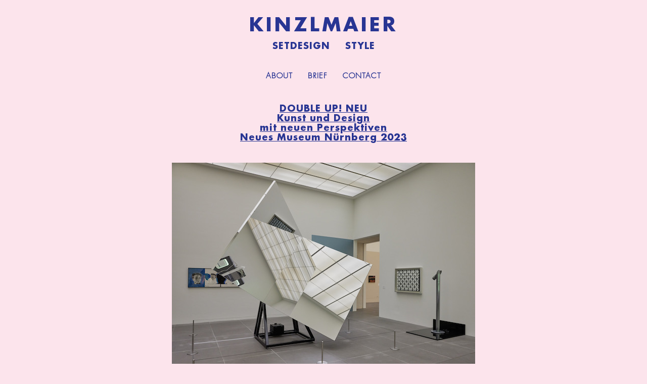

--- FILE ---
content_type: text/html; charset=UTF-8
request_url: https://kinzlmaier.com/style/double-up-new-kunst-und-design-mit-neuen-perspektiven-neues-museum-nuernberg-2023/
body_size: 36954
content:
<!doctype html> 
<html style="height:100%;" lang="de">
    <head> 
        <meta charset="UTF-8"> 
        <meta name="viewport" content="width=device-width, initial-scale=1.0"> 
        <meta name="keywords" content="kinzlmaier, style, setdesign">
        <meta name="description" content="Martin Kinzlmaier | Setdesign & Style">  
        <link rel="shortcut icon" type="image/x-icon" href="https://kinzlmaier.com/wp-content/themes/kinzlmaier/img/favicon.ico">    
        <link rel="apple-touch-icon" sizes="180x180" href="https://kinzlmaier.com/wp-content/themes/kinzlmaier/img/apple-touch-icon.png">
        <link rel="icon" type="image/png" href="img/favicon-32x32.png" sizes="32x32">
        <link rel="icon" type="image/png" href="img/favicon-16x16.png" sizes="16x16">
        <link rel="manifest" href="img/manifest.json">
        <link rel="mask-icon" href="img/safari-pinned-tab.svg" color="#5bbad5">
        <meta name="theme-color" content="#ffffff">
        <link rel="shortcut icon" href="https://kinzlmaier.com/wp-content/themes/kinzlmaier/ico/favicon.png"> 
        <!-- Core CSS -->                  
        <!-- Style Library -->         
        <!-- HTML5 shim, for IE6-8 support of HTML5 elements. All other JS at the end of file. -->         
        <!--[if lt IE 9]>
      <script src="https://kinzlmaier.com/wp-content/themes/kinzlmaier/js/html5shiv.js"></script>
      <script src="https://kinzlmaier.com/wp-content/themes/kinzlmaier/js/respond.min.js"></script>
    <![endif]-->         
        <link rel="pingback" href="https://kinzlmaier.com/xmlrpc.php">
        <meta name='robots' content='index, follow, max-image-preview:large, max-snippet:-1, max-video-preview:-1' />

	<!-- This site is optimized with the Yoast SEO plugin v20.13 - https://yoast.com/wordpress/plugins/seo/ -->
	<title>DOUBLE UP! NEU  Kunst und Design  mit neuen Perspektiven  Neues Museum Nürnberg 2023 - Kinzlmaier</title>
	<link rel="canonical" href="https://kinzlmaier.com/style/double-up-new-kunst-und-design-mit-neuen-perspektiven-neues-museum-nuernberg-2023/" />
	<meta property="og:locale" content="de_DE" />
	<meta property="og:type" content="article" />
	<meta property="og:title" content="DOUBLE UP! NEU  Kunst und Design  mit neuen Perspektiven  Neues Museum Nürnberg 2023 - Kinzlmaier" />
	<meta property="og:description" content="Photo: Neues Museum, Annette Kradisch" />
	<meta property="og:url" content="https://kinzlmaier.com/style/double-up-new-kunst-und-design-mit-neuen-perspektiven-neues-museum-nuernberg-2023/" />
	<meta property="og:site_name" content="Kinzlmaier" />
	<meta property="article:modified_time" content="2024-11-21T11:18:47+00:00" />
	<meta property="og:image" content="https://kinzlmaier.com/wp-content/uploads/2023/08/DOUBLE_UP_149.jpg" />
	<meta property="og:image:width" content="600" />
	<meta property="og:image:height" content="450" />
	<meta property="og:image:type" content="image/jpeg" />
	<meta name="twitter:card" content="summary_large_image" />
	<meta name="twitter:label1" content="Geschätzte Lesezeit" />
	<meta name="twitter:data1" content="1 Minute" />
	<script type="application/ld+json" class="yoast-schema-graph">{"@context":"https://schema.org","@graph":[{"@type":"WebPage","@id":"https://kinzlmaier.com/style/double-up-new-kunst-und-design-mit-neuen-perspektiven-neues-museum-nuernberg-2023/","url":"https://kinzlmaier.com/style/double-up-new-kunst-und-design-mit-neuen-perspektiven-neues-museum-nuernberg-2023/","name":"DOUBLE UP! NEU Kunst und Design mit neuen Perspektiven Neues Museum Nürnberg 2023 - Kinzlmaier","isPartOf":{"@id":"https://kinzlmaier.com/#website"},"primaryImageOfPage":{"@id":"https://kinzlmaier.com/style/double-up-new-kunst-und-design-mit-neuen-perspektiven-neues-museum-nuernberg-2023/#primaryimage"},"image":{"@id":"https://kinzlmaier.com/style/double-up-new-kunst-und-design-mit-neuen-perspektiven-neues-museum-nuernberg-2023/#primaryimage"},"thumbnailUrl":"https://kinzlmaier.com/wp-content/uploads/2023/08/DOUBLE_UP_149.jpg","datePublished":"2023-08-15T15:31:41+00:00","dateModified":"2024-11-21T11:18:47+00:00","breadcrumb":{"@id":"https://kinzlmaier.com/style/double-up-new-kunst-und-design-mit-neuen-perspektiven-neues-museum-nuernberg-2023/#breadcrumb"},"inLanguage":"de","potentialAction":[{"@type":"ReadAction","target":["https://kinzlmaier.com/style/double-up-new-kunst-und-design-mit-neuen-perspektiven-neues-museum-nuernberg-2023/"]}]},{"@type":"ImageObject","inLanguage":"de","@id":"https://kinzlmaier.com/style/double-up-new-kunst-und-design-mit-neuen-perspektiven-neues-museum-nuernberg-2023/#primaryimage","url":"https://kinzlmaier.com/wp-content/uploads/2023/08/DOUBLE_UP_149.jpg","contentUrl":"https://kinzlmaier.com/wp-content/uploads/2023/08/DOUBLE_UP_149.jpg","width":600,"height":450,"caption":"Nuernberg_Germany"},{"@type":"BreadcrumbList","@id":"https://kinzlmaier.com/style/double-up-new-kunst-und-design-mit-neuen-perspektiven-neues-museum-nuernberg-2023/#breadcrumb","itemListElement":[{"@type":"ListItem","position":1,"name":"Startseite","item":"https://kinzlmaier.com/"},{"@type":"ListItem","position":2,"name":"DOUBLE UP! NEU Kunst und Design mit neuen Perspektiven Neues Museum Nürnberg 2023"}]},{"@type":"WebSite","@id":"https://kinzlmaier.com/#website","url":"https://kinzlmaier.com/","name":"Kinzlmaier","description":"Setdesign &amp; Style","publisher":{"@id":"https://kinzlmaier.com/#/schema/person/c9d2140096655411d1ddd0b0b151ef8d"},"potentialAction":[{"@type":"SearchAction","target":{"@type":"EntryPoint","urlTemplate":"https://kinzlmaier.com/?s={search_term_string}"},"query-input":"required name=search_term_string"}],"inLanguage":"de"},{"@type":["Person","Organization"],"@id":"https://kinzlmaier.com/#/schema/person/c9d2140096655411d1ddd0b0b151ef8d","name":"Martin Kinzlmaier","image":{"@type":"ImageObject","inLanguage":"de","@id":"https://kinzlmaier.com/#/schema/person/image/","url":"https://kinzlmaier.com/wp-content/uploads/2017/01/martin-kinzlmaier.png","contentUrl":"https://kinzlmaier.com/wp-content/uploads/2017/01/martin-kinzlmaier.png","width":180,"height":140,"caption":"Martin Kinzlmaier"},"logo":{"@id":"https://kinzlmaier.com/#/schema/person/image/"},"sameAs":["http://kinzlmaier.com"]}]}</script>
	<!-- / Yoast SEO plugin. -->


<link rel='dns-prefetch' href='//hb.wpmucdn.com' />
<link href='//hb.wpmucdn.com' rel='preconnect' />
<link rel="alternate" type="application/rss+xml" title="Kinzlmaier &raquo; Feed" href="https://kinzlmaier.com/feed/" />
<link rel="alternate" type="application/rss+xml" title="Kinzlmaier &raquo; Kommentar-Feed" href="https://kinzlmaier.com/comments/feed/" />
<link rel="alternate" title="oEmbed (JSON)" type="application/json+oembed" href="https://kinzlmaier.com/wp-json/oembed/1.0/embed?url=https%3A%2F%2Fkinzlmaier.com%2Fstyle%2Fdouble-up-new-kunst-und-design-mit-neuen-perspektiven-neues-museum-nuernberg-2023%2F" />
<link rel="alternate" title="oEmbed (XML)" type="text/xml+oembed" href="https://kinzlmaier.com/wp-json/oembed/1.0/embed?url=https%3A%2F%2Fkinzlmaier.com%2Fstyle%2Fdouble-up-new-kunst-und-design-mit-neuen-perspektiven-neues-museum-nuernberg-2023%2F&#038;format=xml" />
<style id='wp-img-auto-sizes-contain-inline-css' type='text/css'>
img:is([sizes=auto i],[sizes^="auto," i]){contain-intrinsic-size:3000px 1500px}
/*# sourceURL=wp-img-auto-sizes-contain-inline-css */
</style>
<style id='wp-block-library-inline-css' type='text/css'>
:root{--wp-block-synced-color:#7a00df;--wp-block-synced-color--rgb:122,0,223;--wp-bound-block-color:var(--wp-block-synced-color);--wp-editor-canvas-background:#ddd;--wp-admin-theme-color:#007cba;--wp-admin-theme-color--rgb:0,124,186;--wp-admin-theme-color-darker-10:#006ba1;--wp-admin-theme-color-darker-10--rgb:0,107,160.5;--wp-admin-theme-color-darker-20:#005a87;--wp-admin-theme-color-darker-20--rgb:0,90,135;--wp-admin-border-width-focus:2px}@media (min-resolution:192dpi){:root{--wp-admin-border-width-focus:1.5px}}.wp-element-button{cursor:pointer}:root .has-very-light-gray-background-color{background-color:#eee}:root .has-very-dark-gray-background-color{background-color:#313131}:root .has-very-light-gray-color{color:#eee}:root .has-very-dark-gray-color{color:#313131}:root .has-vivid-green-cyan-to-vivid-cyan-blue-gradient-background{background:linear-gradient(135deg,#00d084,#0693e3)}:root .has-purple-crush-gradient-background{background:linear-gradient(135deg,#34e2e4,#4721fb 50%,#ab1dfe)}:root .has-hazy-dawn-gradient-background{background:linear-gradient(135deg,#faaca8,#dad0ec)}:root .has-subdued-olive-gradient-background{background:linear-gradient(135deg,#fafae1,#67a671)}:root .has-atomic-cream-gradient-background{background:linear-gradient(135deg,#fdd79a,#004a59)}:root .has-nightshade-gradient-background{background:linear-gradient(135deg,#330968,#31cdcf)}:root .has-midnight-gradient-background{background:linear-gradient(135deg,#020381,#2874fc)}:root{--wp--preset--font-size--normal:16px;--wp--preset--font-size--huge:42px}.has-regular-font-size{font-size:1em}.has-larger-font-size{font-size:2.625em}.has-normal-font-size{font-size:var(--wp--preset--font-size--normal)}.has-huge-font-size{font-size:var(--wp--preset--font-size--huge)}.has-text-align-center{text-align:center}.has-text-align-left{text-align:left}.has-text-align-right{text-align:right}.has-fit-text{white-space:nowrap!important}#end-resizable-editor-section{display:none}.aligncenter{clear:both}.items-justified-left{justify-content:flex-start}.items-justified-center{justify-content:center}.items-justified-right{justify-content:flex-end}.items-justified-space-between{justify-content:space-between}.screen-reader-text{border:0;clip-path:inset(50%);height:1px;margin:-1px;overflow:hidden;padding:0;position:absolute;width:1px;word-wrap:normal!important}.screen-reader-text:focus{background-color:#ddd;clip-path:none;color:#444;display:block;font-size:1em;height:auto;left:5px;line-height:normal;padding:15px 23px 14px;text-decoration:none;top:5px;width:auto;z-index:100000}html :where(.has-border-color){border-style:solid}html :where([style*=border-top-color]){border-top-style:solid}html :where([style*=border-right-color]){border-right-style:solid}html :where([style*=border-bottom-color]){border-bottom-style:solid}html :where([style*=border-left-color]){border-left-style:solid}html :where([style*=border-width]){border-style:solid}html :where([style*=border-top-width]){border-top-style:solid}html :where([style*=border-right-width]){border-right-style:solid}html :where([style*=border-bottom-width]){border-bottom-style:solid}html :where([style*=border-left-width]){border-left-style:solid}html :where(img[class*=wp-image-]){height:auto;max-width:100%}:where(figure){margin:0 0 1em}html :where(.is-position-sticky){--wp-admin--admin-bar--position-offset:var(--wp-admin--admin-bar--height,0px)}@media screen and (max-width:600px){html :where(.is-position-sticky){--wp-admin--admin-bar--position-offset:0px}}

/*# sourceURL=wp-block-library-inline-css */
</style><style id='global-styles-inline-css' type='text/css'>
:root{--wp--preset--aspect-ratio--square: 1;--wp--preset--aspect-ratio--4-3: 4/3;--wp--preset--aspect-ratio--3-4: 3/4;--wp--preset--aspect-ratio--3-2: 3/2;--wp--preset--aspect-ratio--2-3: 2/3;--wp--preset--aspect-ratio--16-9: 16/9;--wp--preset--aspect-ratio--9-16: 9/16;--wp--preset--color--black: #000000;--wp--preset--color--cyan-bluish-gray: #abb8c3;--wp--preset--color--white: #ffffff;--wp--preset--color--pale-pink: #f78da7;--wp--preset--color--vivid-red: #cf2e2e;--wp--preset--color--luminous-vivid-orange: #ff6900;--wp--preset--color--luminous-vivid-amber: #fcb900;--wp--preset--color--light-green-cyan: #7bdcb5;--wp--preset--color--vivid-green-cyan: #00d084;--wp--preset--color--pale-cyan-blue: #8ed1fc;--wp--preset--color--vivid-cyan-blue: #0693e3;--wp--preset--color--vivid-purple: #9b51e0;--wp--preset--gradient--vivid-cyan-blue-to-vivid-purple: linear-gradient(135deg,rgb(6,147,227) 0%,rgb(155,81,224) 100%);--wp--preset--gradient--light-green-cyan-to-vivid-green-cyan: linear-gradient(135deg,rgb(122,220,180) 0%,rgb(0,208,130) 100%);--wp--preset--gradient--luminous-vivid-amber-to-luminous-vivid-orange: linear-gradient(135deg,rgb(252,185,0) 0%,rgb(255,105,0) 100%);--wp--preset--gradient--luminous-vivid-orange-to-vivid-red: linear-gradient(135deg,rgb(255,105,0) 0%,rgb(207,46,46) 100%);--wp--preset--gradient--very-light-gray-to-cyan-bluish-gray: linear-gradient(135deg,rgb(238,238,238) 0%,rgb(169,184,195) 100%);--wp--preset--gradient--cool-to-warm-spectrum: linear-gradient(135deg,rgb(74,234,220) 0%,rgb(151,120,209) 20%,rgb(207,42,186) 40%,rgb(238,44,130) 60%,rgb(251,105,98) 80%,rgb(254,248,76) 100%);--wp--preset--gradient--blush-light-purple: linear-gradient(135deg,rgb(255,206,236) 0%,rgb(152,150,240) 100%);--wp--preset--gradient--blush-bordeaux: linear-gradient(135deg,rgb(254,205,165) 0%,rgb(254,45,45) 50%,rgb(107,0,62) 100%);--wp--preset--gradient--luminous-dusk: linear-gradient(135deg,rgb(255,203,112) 0%,rgb(199,81,192) 50%,rgb(65,88,208) 100%);--wp--preset--gradient--pale-ocean: linear-gradient(135deg,rgb(255,245,203) 0%,rgb(182,227,212) 50%,rgb(51,167,181) 100%);--wp--preset--gradient--electric-grass: linear-gradient(135deg,rgb(202,248,128) 0%,rgb(113,206,126) 100%);--wp--preset--gradient--midnight: linear-gradient(135deg,rgb(2,3,129) 0%,rgb(40,116,252) 100%);--wp--preset--font-size--small: 13px;--wp--preset--font-size--medium: 20px;--wp--preset--font-size--large: 36px;--wp--preset--font-size--x-large: 42px;--wp--preset--spacing--20: 0.44rem;--wp--preset--spacing--30: 0.67rem;--wp--preset--spacing--40: 1rem;--wp--preset--spacing--50: 1.5rem;--wp--preset--spacing--60: 2.25rem;--wp--preset--spacing--70: 3.38rem;--wp--preset--spacing--80: 5.06rem;--wp--preset--shadow--natural: 6px 6px 9px rgba(0, 0, 0, 0.2);--wp--preset--shadow--deep: 12px 12px 50px rgba(0, 0, 0, 0.4);--wp--preset--shadow--sharp: 6px 6px 0px rgba(0, 0, 0, 0.2);--wp--preset--shadow--outlined: 6px 6px 0px -3px rgb(255, 255, 255), 6px 6px rgb(0, 0, 0);--wp--preset--shadow--crisp: 6px 6px 0px rgb(0, 0, 0);}:where(.is-layout-flex){gap: 0.5em;}:where(.is-layout-grid){gap: 0.5em;}body .is-layout-flex{display: flex;}.is-layout-flex{flex-wrap: wrap;align-items: center;}.is-layout-flex > :is(*, div){margin: 0;}body .is-layout-grid{display: grid;}.is-layout-grid > :is(*, div){margin: 0;}:where(.wp-block-columns.is-layout-flex){gap: 2em;}:where(.wp-block-columns.is-layout-grid){gap: 2em;}:where(.wp-block-post-template.is-layout-flex){gap: 1.25em;}:where(.wp-block-post-template.is-layout-grid){gap: 1.25em;}.has-black-color{color: var(--wp--preset--color--black) !important;}.has-cyan-bluish-gray-color{color: var(--wp--preset--color--cyan-bluish-gray) !important;}.has-white-color{color: var(--wp--preset--color--white) !important;}.has-pale-pink-color{color: var(--wp--preset--color--pale-pink) !important;}.has-vivid-red-color{color: var(--wp--preset--color--vivid-red) !important;}.has-luminous-vivid-orange-color{color: var(--wp--preset--color--luminous-vivid-orange) !important;}.has-luminous-vivid-amber-color{color: var(--wp--preset--color--luminous-vivid-amber) !important;}.has-light-green-cyan-color{color: var(--wp--preset--color--light-green-cyan) !important;}.has-vivid-green-cyan-color{color: var(--wp--preset--color--vivid-green-cyan) !important;}.has-pale-cyan-blue-color{color: var(--wp--preset--color--pale-cyan-blue) !important;}.has-vivid-cyan-blue-color{color: var(--wp--preset--color--vivid-cyan-blue) !important;}.has-vivid-purple-color{color: var(--wp--preset--color--vivid-purple) !important;}.has-black-background-color{background-color: var(--wp--preset--color--black) !important;}.has-cyan-bluish-gray-background-color{background-color: var(--wp--preset--color--cyan-bluish-gray) !important;}.has-white-background-color{background-color: var(--wp--preset--color--white) !important;}.has-pale-pink-background-color{background-color: var(--wp--preset--color--pale-pink) !important;}.has-vivid-red-background-color{background-color: var(--wp--preset--color--vivid-red) !important;}.has-luminous-vivid-orange-background-color{background-color: var(--wp--preset--color--luminous-vivid-orange) !important;}.has-luminous-vivid-amber-background-color{background-color: var(--wp--preset--color--luminous-vivid-amber) !important;}.has-light-green-cyan-background-color{background-color: var(--wp--preset--color--light-green-cyan) !important;}.has-vivid-green-cyan-background-color{background-color: var(--wp--preset--color--vivid-green-cyan) !important;}.has-pale-cyan-blue-background-color{background-color: var(--wp--preset--color--pale-cyan-blue) !important;}.has-vivid-cyan-blue-background-color{background-color: var(--wp--preset--color--vivid-cyan-blue) !important;}.has-vivid-purple-background-color{background-color: var(--wp--preset--color--vivid-purple) !important;}.has-black-border-color{border-color: var(--wp--preset--color--black) !important;}.has-cyan-bluish-gray-border-color{border-color: var(--wp--preset--color--cyan-bluish-gray) !important;}.has-white-border-color{border-color: var(--wp--preset--color--white) !important;}.has-pale-pink-border-color{border-color: var(--wp--preset--color--pale-pink) !important;}.has-vivid-red-border-color{border-color: var(--wp--preset--color--vivid-red) !important;}.has-luminous-vivid-orange-border-color{border-color: var(--wp--preset--color--luminous-vivid-orange) !important;}.has-luminous-vivid-amber-border-color{border-color: var(--wp--preset--color--luminous-vivid-amber) !important;}.has-light-green-cyan-border-color{border-color: var(--wp--preset--color--light-green-cyan) !important;}.has-vivid-green-cyan-border-color{border-color: var(--wp--preset--color--vivid-green-cyan) !important;}.has-pale-cyan-blue-border-color{border-color: var(--wp--preset--color--pale-cyan-blue) !important;}.has-vivid-cyan-blue-border-color{border-color: var(--wp--preset--color--vivid-cyan-blue) !important;}.has-vivid-purple-border-color{border-color: var(--wp--preset--color--vivid-purple) !important;}.has-vivid-cyan-blue-to-vivid-purple-gradient-background{background: var(--wp--preset--gradient--vivid-cyan-blue-to-vivid-purple) !important;}.has-light-green-cyan-to-vivid-green-cyan-gradient-background{background: var(--wp--preset--gradient--light-green-cyan-to-vivid-green-cyan) !important;}.has-luminous-vivid-amber-to-luminous-vivid-orange-gradient-background{background: var(--wp--preset--gradient--luminous-vivid-amber-to-luminous-vivid-orange) !important;}.has-luminous-vivid-orange-to-vivid-red-gradient-background{background: var(--wp--preset--gradient--luminous-vivid-orange-to-vivid-red) !important;}.has-very-light-gray-to-cyan-bluish-gray-gradient-background{background: var(--wp--preset--gradient--very-light-gray-to-cyan-bluish-gray) !important;}.has-cool-to-warm-spectrum-gradient-background{background: var(--wp--preset--gradient--cool-to-warm-spectrum) !important;}.has-blush-light-purple-gradient-background{background: var(--wp--preset--gradient--blush-light-purple) !important;}.has-blush-bordeaux-gradient-background{background: var(--wp--preset--gradient--blush-bordeaux) !important;}.has-luminous-dusk-gradient-background{background: var(--wp--preset--gradient--luminous-dusk) !important;}.has-pale-ocean-gradient-background{background: var(--wp--preset--gradient--pale-ocean) !important;}.has-electric-grass-gradient-background{background: var(--wp--preset--gradient--electric-grass) !important;}.has-midnight-gradient-background{background: var(--wp--preset--gradient--midnight) !important;}.has-small-font-size{font-size: var(--wp--preset--font-size--small) !important;}.has-medium-font-size{font-size: var(--wp--preset--font-size--medium) !important;}.has-large-font-size{font-size: var(--wp--preset--font-size--large) !important;}.has-x-large-font-size{font-size: var(--wp--preset--font-size--x-large) !important;}
/*# sourceURL=global-styles-inline-css */
</style>

<style id='classic-theme-styles-inline-css' type='text/css'>
/*! This file is auto-generated */
.wp-block-button__link{color:#fff;background-color:#32373c;border-radius:9999px;box-shadow:none;text-decoration:none;padding:calc(.667em + 2px) calc(1.333em + 2px);font-size:1.125em}.wp-block-file__button{background:#32373c;color:#fff;text-decoration:none}
/*# sourceURL=/wp-includes/css/classic-themes.min.css */
</style>
<link rel='stylesheet' id='wphb-1-css' href='https://hb.wpmucdn.com/kinzlmaier.com/6c48ed6a-7b0a-49b8-a4b9-b359d78d99c0.css' type='text/css' media='all' />
<link rel='stylesheet' id='plugins-css' href='https://hb.wpmucdn.com/kinzlmaier.com/94a4f72c-112d-4a3b-8a5a-501cce42782b.css' type='text/css' media='1' />
<link rel='stylesheet' id='blocks-css' href='https://kinzlmaier.com/wp-content/themes/kinzlmaier/css/blocks.css' type='text/css' media='all' />
<link rel='stylesheet' id='style-css' href='https://kinzlmaier.com/wp-content/themes/kinzlmaier/style.css' type='text/css' media='all' />
<script type="text/javascript" src="https://hb.wpmucdn.com/kinzlmaier.com/769e2586-51d7-4972-8711-db2a884a5aa8.js" id="isotope-js-js"></script>
<link rel="https://api.w.org/" href="https://kinzlmaier.com/wp-json/" /><link rel="EditURI" type="application/rsd+xml" title="RSD" href="https://kinzlmaier.com/xmlrpc.php?rsd" />
<meta name="generator" content="WordPress 6.9" />
<link rel='shortlink' href='https://kinzlmaier.com/?p=1389' />
    </head>     
    <body class="wp-singular style-template-default single single-style postid-1389 wp-theme-kinzlmaier"  data-spy="scroll" data-target="nav">
        <header>
            <a href="https://kinzlmaier.com"><h1 class="text-center logo">Kinzlmaier</h1></a>
            <nav class="navbar navbar-default" role="navigation"> 
                <div class="container"> 
                    <div class="collapse navbar-collapse">  
                        <div class="menu-style-menu-container"><ul id="nav-2" class="nav navbar-nav"><li id="menu-item-17" class="menu-item menu-item-type-post_type menu-item-object-page menu-item-17"><a href="https://kinzlmaier.com/setdesign/">Setdesign</a></li>
<li id="menu-item-18" class="menu-item menu-item-type-post_type menu-item-object-page menu-item-18"><a href="https://kinzlmaier.com/style/">Style</a></li>
</ul></div>
                    </div>                     
                </div>                 
            </nav>
            <nav class="navbar navbar-default" role="navigation"> 
                <div class="container"> 
                    <div class="collapse navbar-collapse"> 
                        <ul id="nav-1" class="nav navbar-nav"><li id="menu-item-11" class="menu-item menu-item-type-post_type menu-item-object-page menu-item-11"><a title="About" href="https://kinzlmaier.com/about/">About</a></li>
<li id="menu-item-10" class="menu-item menu-item-type-post_type menu-item-object-page menu-item-10"><a title="Brief" href="https://kinzlmaier.com/brief/">Brief</a></li>
<li id="menu-item-9" class="menu-item menu-item-type-post_type menu-item-object-page menu-item-9"><a title="Contact" href="https://kinzlmaier.com/contact/">Contact</a></li>
</ul> 
                    </div>                     
                </div>                 
            </nav>
        </header>
        <main>
<div class="container">
    <div class="row text-center">
                                    <div class="col-md-12">
                    <h3>DOUBLE UP! NEU <br/> Kunst und Design <br/> mit neuen Perspektiven <br/> Neues Museum Nürnberg  2023</h3> 
                    <div id='gallery-1' class='gallery galleryid-1389 gallery-columns-1 gallery-size-full'><figure class='gallery-item'>
			<div class='gallery-icon landscape'>
				<img fetchpriority="high" decoding="async" width="600" height="450" src="https://kinzlmaier.com/wp-content/uploads/2023/08/DOUBLE_UP_140.jpg" class="attachment-full size-full" alt="" aria-describedby="gallery-1-1391" srcset="https://kinzlmaier.com/wp-content/uploads/2023/08/DOUBLE_UP_140.jpg 600w, https://kinzlmaier.com/wp-content/uploads/2023/08/DOUBLE_UP_140-300x225.jpg 300w, https://kinzlmaier.com/wp-content/uploads/2023/08/DOUBLE_UP_140-360x270.jpg 360w" sizes="(max-width: 600px) 100vw, 600px" />
			</div>
				<figcaption class='wp-caption-text gallery-caption' id='gallery-1-1391'>
				Nuernberg_Germany
				</figcaption></figure><figure class='gallery-item'>
			<div class='gallery-icon landscape'>
				<img decoding="async" width="600" height="450" src="https://kinzlmaier.com/wp-content/uploads/2023/08/DOUBLE_UP_167.jpg" class="attachment-full size-full" alt="" aria-describedby="gallery-1-1492" srcset="https://kinzlmaier.com/wp-content/uploads/2023/08/DOUBLE_UP_167.jpg 600w, https://kinzlmaier.com/wp-content/uploads/2023/08/DOUBLE_UP_167-300x225.jpg 300w, https://kinzlmaier.com/wp-content/uploads/2023/08/DOUBLE_UP_167-360x270.jpg 360w" sizes="(max-width: 600px) 100vw, 600px" />
			</div>
				<figcaption class='wp-caption-text gallery-caption' id='gallery-1-1492'>
				Nuernberg_Germany
				</figcaption></figure><figure class='gallery-item'>
			<div class='gallery-icon landscape'>
				<img decoding="async" width="600" height="450" src="https://kinzlmaier.com/wp-content/uploads/2023/08/DOUBLE_UP_172.jpg" class="attachment-full size-full" alt="" aria-describedby="gallery-1-1493" srcset="https://kinzlmaier.com/wp-content/uploads/2023/08/DOUBLE_UP_172.jpg 600w, https://kinzlmaier.com/wp-content/uploads/2023/08/DOUBLE_UP_172-300x225.jpg 300w, https://kinzlmaier.com/wp-content/uploads/2023/08/DOUBLE_UP_172-360x270.jpg 360w" sizes="(max-width: 600px) 100vw, 600px" />
			</div>
				<figcaption class='wp-caption-text gallery-caption' id='gallery-1-1493'>
				Nuernberg_Germany
				</figcaption></figure><figure class='gallery-item'>
			<div class='gallery-icon landscape'>
				<img loading="lazy" decoding="async" width="600" height="450" src="https://kinzlmaier.com/wp-content/uploads/2023/08/DOUBLE_UP_145.jpg" class="attachment-full size-full" alt="" aria-describedby="gallery-1-1410" srcset="https://kinzlmaier.com/wp-content/uploads/2023/08/DOUBLE_UP_145.jpg 600w, https://kinzlmaier.com/wp-content/uploads/2023/08/DOUBLE_UP_145-300x225.jpg 300w, https://kinzlmaier.com/wp-content/uploads/2023/08/DOUBLE_UP_145-360x270.jpg 360w" sizes="auto, (max-width: 600px) 100vw, 600px" />
			</div>
				<figcaption class='wp-caption-text gallery-caption' id='gallery-1-1410'>
				Nuernberg_Germany
				</figcaption></figure><figure class='gallery-item'>
			<div class='gallery-icon landscape'>
				<img loading="lazy" decoding="async" width="600" height="450" src="https://kinzlmaier.com/wp-content/uploads/2023/08/Foerderer_Inv-Nr_573Foto_Annette_Kradisch.jpg" class="attachment-full size-full" alt="" aria-describedby="gallery-1-1495" srcset="https://kinzlmaier.com/wp-content/uploads/2023/08/Foerderer_Inv-Nr_573Foto_Annette_Kradisch.jpg 600w, https://kinzlmaier.com/wp-content/uploads/2023/08/Foerderer_Inv-Nr_573Foto_Annette_Kradisch-300x225.jpg 300w, https://kinzlmaier.com/wp-content/uploads/2023/08/Foerderer_Inv-Nr_573Foto_Annette_Kradisch-360x270.jpg 360w" sizes="auto, (max-width: 600px) 100vw, 600px" />
			</div>
				<figcaption class='wp-caption-text gallery-caption' id='gallery-1-1495'>
				Nuernberg_Germany
				</figcaption></figure><figure class='gallery-item'>
			<div class='gallery-icon landscape'>
				<img loading="lazy" decoding="async" width="600" height="450" src="https://kinzlmaier.com/wp-content/uploads/2023/08/DOUBLE_UP_146.jpg" class="attachment-full size-full" alt="" aria-describedby="gallery-1-1392" srcset="https://kinzlmaier.com/wp-content/uploads/2023/08/DOUBLE_UP_146.jpg 600w, https://kinzlmaier.com/wp-content/uploads/2023/08/DOUBLE_UP_146-300x225.jpg 300w, https://kinzlmaier.com/wp-content/uploads/2023/08/DOUBLE_UP_146-360x270.jpg 360w" sizes="auto, (max-width: 600px) 100vw, 600px" />
			</div>
				<figcaption class='wp-caption-text gallery-caption' id='gallery-1-1392'>
				Nuernberg_Germany
				</figcaption></figure><figure class='gallery-item'>
			<div class='gallery-icon landscape'>
				<img loading="lazy" decoding="async" width="600" height="450" src="https://kinzlmaier.com/wp-content/uploads/2023/08/DOUBLE_UP_160.jpg" class="attachment-full size-full" alt="" aria-describedby="gallery-1-1411" srcset="https://kinzlmaier.com/wp-content/uploads/2023/08/DOUBLE_UP_160.jpg 600w, https://kinzlmaier.com/wp-content/uploads/2023/08/DOUBLE_UP_160-300x225.jpg 300w, https://kinzlmaier.com/wp-content/uploads/2023/08/DOUBLE_UP_160-360x270.jpg 360w" sizes="auto, (max-width: 600px) 100vw, 600px" />
			</div>
				<figcaption class='wp-caption-text gallery-caption' id='gallery-1-1411'>
				Nuernberg_Germany
				</figcaption></figure><figure class='gallery-item'>
			<div class='gallery-icon landscape'>
				<img loading="lazy" decoding="async" width="600" height="450" src="https://kinzlmaier.com/wp-content/uploads/2023/08/DOUBLE_UP_152.jpg" class="attachment-full size-full" alt="" aria-describedby="gallery-1-1394" srcset="https://kinzlmaier.com/wp-content/uploads/2023/08/DOUBLE_UP_152.jpg 600w, https://kinzlmaier.com/wp-content/uploads/2023/08/DOUBLE_UP_152-300x225.jpg 300w, https://kinzlmaier.com/wp-content/uploads/2023/08/DOUBLE_UP_152-360x270.jpg 360w" sizes="auto, (max-width: 600px) 100vw, 600px" />
			</div>
				<figcaption class='wp-caption-text gallery-caption' id='gallery-1-1394'>
				Nuernberg_Germany
				</figcaption></figure><figure class='gallery-item'>
			<div class='gallery-icon landscape'>
				<img loading="lazy" decoding="async" width="600" height="450" src="https://kinzlmaier.com/wp-content/uploads/2023/08/DOUBLE_UP_185-1.jpg" class="attachment-full size-full" alt="" aria-describedby="gallery-1-1537" srcset="https://kinzlmaier.com/wp-content/uploads/2023/08/DOUBLE_UP_185-1.jpg 600w, https://kinzlmaier.com/wp-content/uploads/2023/08/DOUBLE_UP_185-1-300x225.jpg 300w, https://kinzlmaier.com/wp-content/uploads/2023/08/DOUBLE_UP_185-1-360x270.jpg 360w" sizes="auto, (max-width: 600px) 100vw, 600px" />
			</div>
				<figcaption class='wp-caption-text gallery-caption' id='gallery-1-1537'>
				Nuernberg_Germany
				</figcaption></figure><figure class='gallery-item'>
			<div class='gallery-icon portrait'>
				<img loading="lazy" decoding="async" width="600" height="800" src="https://kinzlmaier.com/wp-content/uploads/2023/08/Sykora_N_1005Foto_Annette_Kradisch.jpg" class="attachment-full size-full" alt="" aria-describedby="gallery-1-1397" srcset="https://kinzlmaier.com/wp-content/uploads/2023/08/Sykora_N_1005Foto_Annette_Kradisch.jpg 600w, https://kinzlmaier.com/wp-content/uploads/2023/08/Sykora_N_1005Foto_Annette_Kradisch-225x300.jpg 225w, https://kinzlmaier.com/wp-content/uploads/2023/08/Sykora_N_1005Foto_Annette_Kradisch-360x480.jpg 360w" sizes="auto, (max-width: 600px) 100vw, 600px" />
			</div>
				<figcaption class='wp-caption-text gallery-caption' id='gallery-1-1397'>
				Nuernberg_Germany
				</figcaption></figure><figure class='gallery-item'>
			<div class='gallery-icon landscape'>
				<img loading="lazy" decoding="async" width="600" height="450" src="https://kinzlmaier.com/wp-content/uploads/2023/08/Double_Up_Stuehle_016.jpg" class="attachment-full size-full" alt="" aria-describedby="gallery-1-1649" srcset="https://kinzlmaier.com/wp-content/uploads/2023/08/Double_Up_Stuehle_016.jpg 600w, https://kinzlmaier.com/wp-content/uploads/2023/08/Double_Up_Stuehle_016-300x225.jpg 300w, https://kinzlmaier.com/wp-content/uploads/2023/08/Double_Up_Stuehle_016-360x270.jpg 360w" sizes="auto, (max-width: 600px) 100vw, 600px" />
			</div>
				<figcaption class='wp-caption-text gallery-caption' id='gallery-1-1649'>
				Nuernberg_Germany
				</figcaption></figure><figure class='gallery-item'>
			<div class='gallery-icon landscape'>
				<img loading="lazy" decoding="async" width="600" height="450" src="https://kinzlmaier.com/wp-content/uploads/2023/08/Double_Up_Stuehle_008.jpg" class="attachment-full size-full" alt="" aria-describedby="gallery-1-1646" srcset="https://kinzlmaier.com/wp-content/uploads/2023/08/Double_Up_Stuehle_008.jpg 600w, https://kinzlmaier.com/wp-content/uploads/2023/08/Double_Up_Stuehle_008-300x225.jpg 300w, https://kinzlmaier.com/wp-content/uploads/2023/08/Double_Up_Stuehle_008-360x270.jpg 360w" sizes="auto, (max-width: 600px) 100vw, 600px" />
			</div>
				<figcaption class='wp-caption-text gallery-caption' id='gallery-1-1646'>
				Nuernberg_Germany
				</figcaption></figure><figure class='gallery-item'>
			<div class='gallery-icon landscape'>
				<img loading="lazy" decoding="async" width="600" height="450" src="https://kinzlmaier.com/wp-content/uploads/2023/08/Double_Up_Stuehle_013.jpg" class="attachment-full size-full" alt="" aria-describedby="gallery-1-1648" srcset="https://kinzlmaier.com/wp-content/uploads/2023/08/Double_Up_Stuehle_013.jpg 600w, https://kinzlmaier.com/wp-content/uploads/2023/08/Double_Up_Stuehle_013-300x225.jpg 300w, https://kinzlmaier.com/wp-content/uploads/2023/08/Double_Up_Stuehle_013-360x270.jpg 360w" sizes="auto, (max-width: 600px) 100vw, 600px" />
			</div>
				<figcaption class='wp-caption-text gallery-caption' id='gallery-1-1648'>
				Nuernberg_Germany
				</figcaption></figure><figure class='gallery-item'>
			<div class='gallery-icon landscape'>
				<img loading="lazy" decoding="async" width="600" height="450" src="https://kinzlmaier.com/wp-content/uploads/2023/08/Double_Up_Stuehle_012.jpg" class="attachment-full size-full" alt="" aria-describedby="gallery-1-1647" srcset="https://kinzlmaier.com/wp-content/uploads/2023/08/Double_Up_Stuehle_012.jpg 600w, https://kinzlmaier.com/wp-content/uploads/2023/08/Double_Up_Stuehle_012-300x225.jpg 300w, https://kinzlmaier.com/wp-content/uploads/2023/08/Double_Up_Stuehle_012-360x270.jpg 360w" sizes="auto, (max-width: 600px) 100vw, 600px" />
			</div>
				<figcaption class='wp-caption-text gallery-caption' id='gallery-1-1647'>
				Nuernberg_Germany
				</figcaption></figure>
		</div>

 
                </div>
                        </div>
</div>            

        </main>
        <footer class="pg-empty-placeholder">
        <div class="container">
        <div class="up"><a href="#">&#8593;UP</a></div>
        <div class="impressum"><a href="https://kinzlmaier.com/impressum">IMPRESSUM</a> – <a href="https://kinzlmaier.com/datenschutzerklaerung">DATENSCHUTZ</a></div>
        </div>
        </footer>                           
        <script type="speculationrules">
{"prefetch":[{"source":"document","where":{"and":[{"href_matches":"/*"},{"not":{"href_matches":["/wp-*.php","/wp-admin/*","/wp-content/uploads/*","/wp-content/*","/wp-content/plugins/*","/wp-content/themes/kinzlmaier/*","/*\\?(.+)"]}},{"not":{"selector_matches":"a[rel~=\"nofollow\"]"}},{"not":{"selector_matches":".no-prefetch, .no-prefetch a"}}]},"eagerness":"conservative"}]}
</script>
<script type="text/javascript" src="https://kinzlmaier.com/wp-content/themes/kinzlmaier/js/jquery-1.11.1.min.js" id="jquery-js"></script>
<script type="text/javascript" src="https://kinzlmaier.com/wp-content/themes/kinzlmaier/js/bootstrap.min.js" id="bootstrap-js"></script>
<script type="text/javascript" src="https://kinzlmaier.com/wp-content/themes/kinzlmaier/js/plugins.js" id="plugins-js"></script>
<script type="text/javascript" src="https://kinzlmaier.com/wp-content/themes/kinzlmaier/js/bskit-scripts.js" id="bskitscripts-js"></script>
        <script>
        (function($){
 
    var $container = $('.isotope-gallery-container');
 
    // create a clone that will be used for measuring container width
    $containerProxy = $container.clone().empty().css({ visibility: 'hidden' });   
 
    $container.after( $containerProxy );  
 
    // get the first item to use for measuring columnWidth
    var $item = $container.find('.gallery-item-wrapper').eq(0);
    
    $container.imagesLoaded(function(){
        $(window).smartresize( function() {
 
            /* calculate columnWidth
            var colWidth = Math.floor( $containerProxy.width() / 3 ); // Change this number to your desired amount of columns
 
            // set width of container based on columnWidth
            $container.css({
                width: colWidth * 3 // Change this number to your desired amount of columns */
            })
            .isotope({
 
                // disable automatic resizing when window is resized
                resizable: false,
 
                // set columnWidth option for masonry
                masonry: {
                    columnWidth: colWidth
                }
            });
 
        // trigger smartresize for first time
        }).smartresize();
    });
 
    // filter items when filter link is clicked
    $('.filter a').click(function(){
        
        var selector = $(this).attr('data-filter');
        $container.isotope({ filter: selector, animationEngine : "css" });
        $(this).addClass('active');
        $('.filter a.active').removeClass('active');
        return false;
 
    });
 
} ) ( jQuery );
        </script>
    </body>     
</html>


--- FILE ---
content_type: text/css
request_url: https://kinzlmaier.com/wp-content/themes/kinzlmaier/css/blocks.css
body_size: 8375
content:


/*
Template Name: Bootstrap Starter Kit - Header 1
Description: Business Startup & Prototyping HTML Framework
Author: Theme Spirit
Author URI: http://www.creativemarket.com/theme_spirit

Version: 1.0

*/

/*	HEADER 1
/*----------------------------------------------------*/

#header-1
{
    width: 100%;
    background: none;
    height: 80px;
}

#header-1 .main-nav
{
    background-color: #193441;
    border: 0;
    height: 80px;
}

#header-1 .main-nav .navbar-toggle
{
    margin-right: 0;
    margin-top: 0;
    background: none;
    position: absolute;
    right: 20px;
    top: 20px;
}

#header-1 .main-nav .navbar-toggle:focus
{
    outline: none;
}

#header-1 .main-nav .navbar-toggle .icon-bar
{
    background-color: rgba(255, 255, 255, 0.6);
    height: 3px;
}

#header-1 .main-nav .navbar-toggle:hover .icon-bar
{
    background-color: #fff;
}

#header-1 .main-nav .nav
{
    margin-top: 12px;
}

#header-1 .main-nav .navbar-nav > li a {
	font-family: 'Lato', sans-serif;
	font-weight: 700;
	text-transform: uppercase;
	font-size: 15px;
	color: #fff;
	color: rgba(255, 255, 255, 0.8);
}

#header-1 .main-nav .navbar-nav > li.active a
{
    color: #3498DB;
    background: none;
}

#header-1 .main-nav .navbar-nav > li a:hover
{
    color: #3498DB;
    background: none;
}

#header-1 .main-nav .navbar-nav > li a:focus
{
    outline: none;
    background: none;
}

#header-1 .main-nav .navbar-nav > li a:active
{
    outline: none;
    background: none;
}

#header-1 .main-nav .navbar-nav > li.active
{
    color: #333;
}

#header-1 .main-nav .nav .dropdown-menu
{
    -webkit-border-radius: 4px;
    -moz-border-radius: 4px;
    -ms-border-radius: 4px;
    -o-border-radius: 4px;
    border-radius: 4px;
    -moz-background-clip: padding;
    -webkit-background-clip: padding-box;
    background-clip: padding-box;
    margin: 0;
    border: none;
    text-transform: none;
    min-width: 180px;
    background: #3E606F;
}

#header-1 .main-nav .nav .dropdown-menu:before
{
    content: "";
    display: block;
    width: 0;
    height: 0;
    border-left: 10px solid transparent;
    border-right: 10px solid transparent;
    border-bottom: 10px solid #3E606F;
    position: absolute;
    right: 35px;
    top: -10px;
}

#header-1 .main-nav .nav .dropdown-menu a
{
    padding: 8px 20px;
    color: #fff;
    -webkit-opacity: 1;
    -moz-opacity: 1;
    opacity: 1;
}

#header-1 .main-nav .nav .dropdown-menu a:hover
{
    background: #193441;
    color: #fff;
}

#header-1 .brand-img
{
    max-width: 150px;
    padding: 20px 0;
}

.headroom
{
    position: fixed;
    top: 0;
    left: 0;
    right: 0;
    transition: all .2s ease-in-out;
}

.headroom--unpinned
{
    top: -100px;
}

.headroom--pinned
{
    top: 0;
}

/* Override bootstrap default */

.nav .open > a,
.nav .open > a:hover,
.nav .open > a:focus
{
    background: none;
}

/*	HEADER 1 MEDIA QUERIES
/*----------------------------------------------------*/

/* Extra small devices (phones, less than 768px) */

@media (max-width: 767px)
{
    #header-1 .brand-img
    {
        float: none;
        margin: 0 auto;
        text-align: center;
    }
    #header-1 .navbar-fixed-top
    {
        position: relative;
    }
    #header-1 .navbar-collapse
    {
        border-top: none;
        -webkit-box-shadow: none;
        -moz-box-shadow: none;
        box-shadow: none;
        width: 100%;
        top: 80px;
        position: absolute;
        background: #193441;
        z-index: 999;
    }
    #header-1 .navbar-collapse .nav
    {
        margin: 0;
    }
    #header-1 .main-nav .nav .dropdown-menu:before
    {
        display: none;
    }
    #header-1 .navbar-fixed-top .navbar-collapse,
	#header-1 .navbar-fixed-bottom .navbar-collapse
    {
        max-height: inherit;
    }
}

/* Small devices (tablets, 768px and up) */

@media (min-width: 768px){
  
	
  
  
}

/* Medium devices (desktops, 992px and up) */

@media (min-width: 992px){
  
	
  
  
}

/*
Template Name: Bootstrap Starter Kit - Header 2
Description: Business Startup & Prototyping HTML Framework
Author: Theme Spirit
Author URI: http://www.creativemarket.com/theme_spirit

Version: 1.0

*/

/*	HEADER 2
/*----------------------------------------------------*/

#header-2
{
    width: 100%;
    position: relative;
    z-index: 999;
}

#header-2 .brand-img
{
    float: none;
    margin: 30px auto;
    text-align: center;
    max-width: 150px;
}

#header-2 .navbar-toggle
{
    margin-right: 0;
    margin-top: 0;
    background: none;
    position: absolute;
    right: 20px;
    top: 30px;
    border: none;
}

#header-2 .navbar-toggle:focus
{
    outline: none;
}

#header-2 .navbar-toggle .icon-bar
{
    background-color: #999;
    height: 3px;
}

#header-2 .navbar-toggle:hover .icon-bar
{
    background-color: #3498DB;
}

#header-2 .navbar-fixed-top .navbar-collapse
{
    max-height: inherit;
    border-top: none;
    -webkit-box-shadow: none;
    -moz-box-shadow: none;
    box-shadow: none;
}

#header-2 .main-nav .nav
{
    margin-top: 25px;
}

#header-2 .main-nav .navbar-nav > li a
{
    font-family: 'Lato', sans-serif;
    font-weight: 700;
    text-transform: uppercase;
    font-size: 15px;
    color: #666;
    background: none;
}

#header-2 .main-nav .navbar-nav > li.active a
{
    color: #3498DB;
}

#header-2 .main-nav .navbar-nav > li a:hover
{
    color: #3498DB;
}

#header-2 .main-nav .navbar-nav > li a:focus
{
    outline: none;
}

#header-2 .main-nav .nav .dropdown-menu
{
    -moz-background-clip: padding;
    -webkit-background-clip: padding-box;
    background-clip: padding-box;
    margin: 0;
    border: none;
    text-transform: none;
    min-width: 180px;
    background: #3E606F;
}

#header-2 .main-nav .nav .dropdown-menu a
{
    padding: 8px 20px;
    color: #666;
    -webkit-opacity: 1;
    -moz-opacity: 1;
    opacity: 1;
}

#header-2 .main-nav .nav .dropdown-menu a:hover
{
    background: #3498DB;
    color: #fff;
}

/* Override bootstrap default */

#header-2 .main-nav .nav .open > a,
#header-2 .main-nav .nav .open > a:hover,
#header-2 .main-nav .nav .open > a:focus
{
    background: none;
}

/*	Header 2 MEDIA QUERIES
/*----------------------------------------------------*/

/* Small Devices, Tablets */

@media only screen and (min-width : 768px)
{
    #header-2 .main-nav .nav .dropdown-menu
    {
        -webkit-border-radius: 4px;
        -moz-border-radius: 4px;
        -ms-border-radius: 4px;
        -o-border-radius: 4px;
        border-radius: 4px;
        -moz-background-clip: padding;
        -webkit-background-clip: padding-box;
        background-clip: padding-box;
        margin: 0;
        border: none;
        text-transform: none;
        min-width: 180px;
        background: #3E606F;
    }
    #header-2 .main-nav .nav .dropdown-menu:before
    {
        content: "";
        display: block;
        width: 0;
        height: 0;
        border-left: 10px solid transparent;
        border-right: 10px solid transparent;
        border-bottom: 10px solid #3E606F;
        position: absolute;
        right: 35px;
        top: -10px;
    }
    #header-2 .main-nav .nav .dropdown-menu a
    {
        padding: 8px 20px;
        color: #fff;
        -webkit-opacity: 1;
        -moz-opacity: 1;
        opacity: 1;
    }
    #header-2 .main-nav .nav .dropdown-menu a:hover
    {
        background: #193441;
        color: #fff;
    }
}

/* Medium Devices, Desktops */

@media only screen and (min-width : 992px){
	

	
}

/* Large Devices, Wide Screens */

@media only screen and (min-width : 1200px){
	
	
	
}

/*
Template Name: Bootstrap Starter Kit - Header 3
Description: Business Startup & Prototyping HTML Framework
Author: Theme Spirit
Author URI: http://www.creativemarket.com/theme_spirit

Version: 1.0

*/

/*	HEADER 3
/*----------------------------------------------------*/

#header-3
{
    width: 100%;
}

#header-3 .brand
{
    position: relative;
}

#header-3 .brand-img
{
    position: absolute;
    left: 15px;
    top: 0;
    max-width: 150px;
}

#header-3 nav
{
    background-color: #233447;
    margin-top: -1px;
}

#header-3 nav ul
{
    list-style: none;
    padding: 0;
}

#header-3 nav ul li
{
    color: rgba(255, 255, 255, 0.6);
    display: block;
    border-bottom: 1px dotted rgba(255, 255, 255, 0.2);
    transition: all 0.5s ease;
    -moz-transition: all 0.5s ease;
    -webkit-transition: all 0.5s ease;
    -o-transition: all 0.5s ease;
    padding-left: 0;
    position: relative;
}

#header-3 nav ul li:last-child
{
    border: none;
}

#header-3 nav ul li a
{
    color: rgba(255, 255, 255, 0.6);
    display: block;
    padding: 20px;
    transition: all 0.5s ease;
    -moz-transition: all 0.5s ease;
    -webkit-transition: all 0.5s ease;
    -o-transition: all 0.5s ease;
    padding-left: 0;
    position: relative;
}

#header-3 nav ul li a:hover, #header-3 nav ul li a:focus
{
    text-decoration: none;
    color: rgba(255, 255, 255, 1);
}

#header-3 #nav-toggle
{
    position: absolute;
    right: 15px;
    top: 0;
}

#header-3 #nav-toggle
{
    cursor: pointer;
    padding: 10px 35px 16px 0px;
}

#header-3 #nav-toggle span, #header-3 #nav-toggle span:before, #header-3 #nav-toggle span:after
{
    cursor: pointer;
    border-radius: 1px;
    -moz-border-radius: 1px;
    -webkit-border-radius: 1px;
    -o-border-radius: 1px;
    height: 5px;
    width: 35px;
    background: #353535;
    position: absolute;
    display: block;
    content: '';
}

#header-3 #nav-toggle span:before
{
    top: -10px;
}

#header-3 #nav-toggle span:after
{
    bottom: -10px;
}

#header-3 #nav-toggle span, #header-3 #nav-toggle span:before, #header-3 #nav-toggle span:after
{
    transition: all 500ms ease-in-out;
    -webkit-transition: all 500ms ease-in-out;
    -moz-transition: all 500ms ease-in-out;
    -o-transition: all 500ms ease-in-out;
}

#header-3 #nav-toggle.active span
{
    background-color: transparent;
}

#header-3 #nav-toggle.active span:before, #header-3 #nav-toggle.active span:after
{
    top: 0;
}

#header-3 #nav-toggle.active span:before
{
    transform: rotate(45deg);
    -webkit-transform: rotate(45deg);
    -ms-transform: rotate(45deg);
}

#header-3 #nav-toggle.active span:after
{
    transform: translateY(-10px) rotate(-45deg);
    -webkit-transform: translateY(-10px) rotate(-45deg);
    -ms-transform: translateY(-10px) rotate(-45deg);
    top: 10px;
}

#header-3 .navicon
{
    position: relative;
    height: 26px;
}

#header-3 .indicator
{
    position: absolute;
    right: 0 !important;
}

#header-3 .pull
{
    display: none;
}

#header-3 .hero
{
    background: url('../images/header-3-bg.jpg') no-repeat center center;
    -webkit-background-size: cover;
    -moz-background-size: cover;
    -o-background-size: cover;
    background-size: cover;
    padding: 50px 0 300px 0;
    height: auto;
}

#header-3 .hero h1
{
    margin-top: 100px;
    font-weight: 600;
    color: #31152B;
}

#header-3 .hero .lead
{
    font-weight: 600;
    color: #723147;
}

/* Extra small devices (phones, less than 768px) */

@media (max-width: 767px){
  
	
  
}

/* Small devices (tablets, 768px and up) */

@media (min-width: 768px){
  
	
  
}

/* Medium devices (desktops, 992px and up) */

@media (min-width: 992px){
  
	
	  
}

/*
Template Name: Bootstrap Starter Kit - Promo Blocks
Description: Business Startup & Prototyping HTML Framework
Author: Theme Spirit
Author URI: http://www.creativemarket.com/theme_spirit

Version: 1.0

*/

/*	PROMO BLOCK 1
/*----------------------------------------------------*/

.promo-1
{
    background: url("../images/water-bg.jpg") center top no-repeat;
    -webkit-background-size: cover;
    -moz-background-size: cover;
    -o-background-size: cover;
    background-size: cover;
    padding: 140px 0;
}

.promo-1 .video-wrapper
{
    max-width: 600px;
    margin: 20px auto 0 auto;
}

/*	PROMO BLOCK 1 MEDIA QUERIES
/*----------------------------------------------------*/

/* Small Devices, Tablets */

@media only screen and (min-width : 768px){
	
		
	
}

/* Medium Devices, Desktops */

@media only screen and (min-width : 992px){
	

	
}

/* Large Devices, Wide Screens */

@media only screen and (min-width : 1200px){
	
	
	
}

/*	PROMO BLOCK 2
/*----------------------------------------------------*/

.promo-2 h1
{
    font-size: 60px;
}

.promo-2 h1, .promo-2 h2
{
    color: #ffffff;
}

.promo-2 .countDown
{
    margin: 80px auto 40px auto;
    font-size: 0;
}

.promo-2 .countDown .countDown-input
{
    display: none;
}

.promo-2 .countDown .countDown-wrap
{
    width: 185px;
    margin: 0 15px 20px;
    display: inline-block;
    background: rgba(133, 214, 222, 0.1);
    border-left: 4px solid #F39C12;
    border-right: 4px solid #F39C12;
}

.promo-2 .countDown .digits
{
    display: block;
    margin-top: 34px;
    margin-bottom: -6px;
    font-family: 'Lato', Helvetica, Arial, sans-serif;
    font-weight: 300;
    font-size: 120px;
    color: #ffffff;
}

.promo-2 .countDown .digits-label
{
    margin-bottom: 18px;
    font-family: 'Lato', Helvetica, Arial, sans-serif;
    font-size: 24px;
    text-transform: uppercase;
    color: #ffffff;
}

/*	PROMO BLOCK 2 MEDIA QUERIES
/*----------------------------------------------------*/

/* Small Devices, Tablets */

@media only screen and (min-width : 768px){
	
		
	
}

/* Medium Devices, Desktops */

@media only screen and (min-width : 992px){
	

	
}

/* Large Devices, Wide Screens */

@media only screen and (min-width : 1200px){
	
	
	
}

/*	PROMO BLOCK 3
/*----------------------------------------------------*/

.promo-3
{
    background: url("../images/star-sky.jpg") center top no-repeat;
    -webkit-background-size: cover;
    -moz-background-size: cover;
    -o-background-size: cover;
    background-size: cover;
    background-attachment: fixed;
    padding: 140px 0;
}

.promo-3 h1
{
    font-size: 60px;
    color: #ffffff;
}

.promo-3 h2
{
    font-weight: 600;
    color: #ffffff;
}

.promo-3 a
{
    margin-top: 40px;
}

/*	PROMO BLOCK 3 MEDIA QUERIES
/*----------------------------------------------------*/

/* Small Devices, Tablets */

@media only screen and (min-width : 768px){
	
		
	
}

/* Medium Devices, Desktops */

@media only screen and (min-width : 992px){
	

	
}

/* Large Devices, Wide Screens */

@media only screen and (min-width : 1200px){
	
	
	
}

/*
Template Name: Bootstrap Starter Kit - Content Blocks 1
Description: Business Startup & Prototyping HTML Framework
Author: Theme Spirit
Author URI: http://www.creativemarket.com/theme_spirit

Version: 1.0

*/

/*	CONTENT BLOCK 1-1
/*----------------------------------------------------*/

.content-1-1
{
    background: url("../images/typewriter-bg.jpg") center top no-repeat;
    -webkit-background-size: cover;
    -moz-background-size: cover;
    -o-background-size: cover;
    background-size: cover;
}

.content-1-1 .container
{
    margin-top: 380px;
}

.content-1-1 h1
{
    text-transform: uppercase;
    font-weight: 300;
}

/*	CONTENT BLOCK 1-1 MEDIA QUERIES
/*----------------------------------------------------*/

/* Small Devices, Tablets */

@media only screen and (min-width : 768px){
	
		
	
}

/* Medium Devices, Desktops */

@media only screen and (min-width : 992px){
	

	
}

/* Large Devices, Wide Screens */

@media only screen and (min-width : 1200px){
	
	
	
}

/*	CONTENT BLOCK 1-2
/*----------------------------------------------------*/

/*	CONTENT BLOCK 1-2 MEDIA QUERIES
/*----------------------------------------------------*/

/* Small Devices, Tablets */

@media only screen and (min-width : 768px){
	
		
	
}

/* Medium Devices, Desktops */

@media only screen and (min-width : 992px){
	

	
}

/* Large Devices, Wide Screens */

@media only screen and (min-width : 1200px){
	
	
	
}

/*	CONTENT BLOCK 1-3
/*----------------------------------------------------*/

.content-1-3
{
    text-align: center;
}

.content-1-3 p
{
    padding: 0 20px;
}

.content-1-3 .services-wrapper
{
    margin: 20px 0 0;
}

.content-1-3 .services-wrapper .icon
{
    height: 175px;
    width: 175px;
    max-width: 100%;
    border-radius: 50%;
    -o-border-radius: 50%;
    -moz-border-radius: 50%;
    -webkit-border-radius: 50%;
    display: block;
    text-align: center;
    vertical-align: middle;
    position: relative;
    margin: 0 auto 50px;
}

.content-1-3 .services-wrapper .icon span
{
    line-height: 175px;
    color: #fff;
    font-size: 55px;
}

/*	CONTENT BLOCK 1-3 MEDIA QUERIES
/*----------------------------------------------------*/

/* Small Devices, Tablets */

@media only screen and (min-width : 768px){
	
		
	
}

/* Medium Devices, Desktops */

@media only screen and (min-width : 992px){
	

	
}

/* Large Devices, Wide Screens */

@media only screen and (min-width : 1200px){
	
	
	
}

/*	CONTENT BLOCK 1-4
/*----------------------------------------------------*/

.content-1-4
{
    padding: 0px;
    position: relative;
}

.content-1-4 .image-container
{
    position: absolute;
    height: 100%;
    padding: 0px;
    top: 0px;
}

.content-1-4 .image-container .background-image-holder
{
    background: #cccccc url('../images/dark-logs-bg.jpg') no-repeat center center;
    -webkit-background-size: cover;
    -moz-background-size: cover;
    -o-background-size: cover;
    background-size: cover;
    height: 100%;
}

.content-1-4 .content
{
    padding-top: 80px;
    padding-bottom: 80px;
}

.content-1-4 h1
{
    margin-bottom: 32px;
}

.content-1-4 p.lead
{
    margin-bottom: 20px;
}

/*	CONTENT BLOCK 1-4 MEDIA QUERIES
/*----------------------------------------------------*/

/* Extra small devices (phones, less than 768px) */

@media (max-width: 767px)
{
    .content-1-4 .image-container
    {
        display: none;
    }
}

/*	CONTENT BLOCK 1-5
/*----------------------------------------------------*/

.content-1-5 h1
{
    color: #3498DB;
}

/*	CONTENT BLOCK 1-3 MEDIA QUERIES
/*----------------------------------------------------*/

/* Small Devices, Tablets */

@media only screen and (min-width : 768px){
	
	
	
}

/* Medium Devices, Desktops */

@media only screen and (min-width : 992px){
	
	
	
}

/* Large Devices, Wide Screens */

@media only screen and (min-width : 1200px){
	
	
	
}

/*	CONTENT BLOCK 1-6
/*----------------------------------------------------*/

.content-1-6 h2
{
    margin-bottom: 40px !important;
}

.content-1-6 .client-row
{
    overflow: hidden;
    text-align: center;
    line-height: 0;
}

.content-1-6 .client-row .col-md-3
{
    display: inline-block;
    min-height: 80px;
    line-height: 80px;
    padding-top: 16px;
    padding-bottom: 16px;
}

.content-1-6 .client-row img
{
    max-width: 140px;
    opacity: 0.3;
    -webkit-transition: all .3s ease;
    -moz-transition: all .3s ease;
    transition: all .3s ease;
    -webkit-backface-visibility: none;
    height: auto;
}

.content-1-6 .client-row img:hover
{
    opacity: 1;
}

.content-1-6 .client-row .row-wrapper
{
    display: inline-block;
    width: 80%;
}

.content-1-6 .client-row:last-child .row-wrapper
{
    border-bottom: none;
}

.content-1-6 .row-wrapper .col-md-3
{
}

.content-1-6 .row-wrapper .col-md-3:last-child
{
    border-right: none;
}

/*	CONTENT BLOCK 1-6 MEDIA QUERIES
/*----------------------------------------------------*/

/* Extra small devices (phones, less than 768px) */

@media (max-width: 767px)
{
    .content-1-6 .client-row .row-wrapper
    {
        border-bottom: none;
    }
    .content-1-6 .row-wrapper .col-md-3
    {
        border-right: none;
    }
}

/* Small Devices, Tablets */

@media only screen and (min-width : 768px){
	
	
	
}

/* Medium Devices, Desktops */

@media only screen and (min-width : 992px)
{
    .content-1-6 .client-row .row-wrapper
    {
        border-bottom: 1px solid rgba(0, 0, 0, 0.2);
    }
    .content-1-6 .row-wrapper .col-md-3
    {
        border-right: 1px solid rgba(0, 0, 0, 0.2);
    }
}

/* Large Devices, Wide Screens */

@media only screen and (min-width : 1200px){
	
	
	
}

/*	CONTENT BLOCK 1-7
/*----------------------------------------------------*/

.content-1-7
{
    text-align: center;
    padding: 64px 0px 64px 0px;
}

.content-1-7 .col-md-2
{
    height: 80px;
    line-height: 80px;
}

.content-1-7 img
{
    max-width: 140px;
    -webkit-transition: all .3s ease;
    -moz-transition: all .3s ease;
    transition: all .3s ease;
    opacity: 0.4;
    height: auto;
}

.content-1-7 img:hover
{
    opacity: 1;
}

/*	CONTENT BLOCK 1-7 MEDIA QUERIES
/*----------------------------------------------------*/

/* Extra small devices (phones, less than 768px) */

@media (max-width: 767px){
	
	
	
}

/* Small Devices, Tablets */

@media only screen and (min-width : 768px){
	
	
	
}

/* Medium Devices, Desktops */

@media only screen and (min-width : 992px){
	
	
	
}

/* Large Devices, Wide Screens */

@media only screen and (min-width : 1200px){
	
	
	
}

/*	CONTENT BLOCK 1-9
/*----------------------------------------------------*/

.content-1-9 h4
{
    margin-top: 0;
}

.content-1-9 .fa
{
    font-size: 32px;
    color: #16A085;
}

/*	CONTENT BLOCK 1-9 MEDIA QUERIES
/*----------------------------------------------------*/

/* Small Devices, Tablets */

@media only screen and (min-width : 768px){
	
	
	
}

/* Medium Devices, Desktops */

@media only screen and (min-width : 992px){
	
	
	
}

/* Large Devices, Wide Screens */

@media only screen and (min-width : 1200px){
	
	
	
}

/*
Template Name: Bootstrap Starter Kit - Content Blocks 2
Description: Business Startup & Prototyping HTML Framework
Author: Theme Spirit
Author URI: http://www.creativemarket.com/theme_spirit

Version: 1.0

*/

/*	CONTENT BLOCK 2-1
/*----------------------------------------------------*/

.content-2-1 .btn-outline
{
    margin-bottom: 30px;
}

.content-2-1 h2
{
    color: #ffffff;
}

/*	CONTENT BLOCK 2-1 MEDIA QUERIES
/*----------------------------------------------------*/

/* Small Devices, Tablets */

@media only screen and (min-width : 768px){
	
		
	
}

/* Medium Devices, Desktops */

@media only screen and (min-width : 992px){
	

	
}

/* Large Devices, Wide Screens */

@media only screen and (min-width : 1200px){
	
	
	
}

/*	CONTENT BLOCK 2-2
/*----------------------------------------------------*/

.content-2-2 h3
{
    font-weight: 300;
}

.content-2-2 h3, .content-2-2 p
{
    color: #ffffff;
}

.content-2-2 .icon-outline
{
    height: 150px;
    width: 150px;
    max-width: 100%;
    border: 4px solid rgba(255,255,255,0.6);
    border-radius: 50%;
    -o-border-radius: 50%;
    -moz-border-radius: 50%;
    -webkit-border-radius: 50%;
    display: block;
    text-align: center;
    vertical-align: middle;
    position: relative;
    margin: 0 auto 50px;
    -webkit-transition: box-shadow 0.2s;
    -moz-transition: box-shadow 0.2s;
    transition: box-shadow 0.2s;
}

.content-2-2 .icon-outline:hover
{
    box-shadow: 0 0 0 14px rgba(255,255,255,0.4);
    color: #fff;
}

.content-2-2 .icon-outline span
{
    line-height: 150px;
    color: #fff;
    font-size: 55px;
}

/*	CONTENT BLOCK 2-2 MEDIA QUERIES
/*----------------------------------------------------*/

/* Small Devices, Tablets */

@media only screen and (min-width : 768px){
	
		
	
}

/* Medium Devices, Desktops */

@media only screen and (min-width : 992px){
	

	
}

/* Large Devices, Wide Screens */

@media only screen and (min-width : 1200px){
	
	
	
}

/*	CONTENT BLOCK 2-3
/*----------------------------------------------------*/

.content-2-3 h2
{
    color: #ffffff;
    margin: 0;
}

/*	CONTENT BLOCK 2-3 MEDIA QUERIES
/*----------------------------------------------------*/

/* Small Devices, Tablets */

@media only screen and (min-width : 768px){
	
		
	
}

/* Medium Devices, Desktops */

@media only screen and (min-width : 992px){
	

	
}

/* Large Devices, Wide Screens */

@media only screen and (min-width : 1200px){
	
	
	
}

/*	CONTENT BLOCK 2-4
/*----------------------------------------------------*/

.content-2-4 i
{
    clear: both;
}

#quote-carousel
{
}

.content-2-4 h1, .content-2-4 p
{
    color: #ffffff;
    font-size: 44px;
    font-weight: 300;
    margin-bottom: 20px;
    font-family: 'Lato', Helvetica, Arial, sans-serif;
    line-height: 1.1;
}

/*	CONTENT BLOCK 2-4 MEDIA QUERIES
/*----------------------------------------------------*/

/* Small Devices, Tablets */

@media only screen and (min-width : 768px){
	
		
	
}

/* Medium Devices, Desktops */

@media only screen and (min-width : 992px){
	

	
}

/* Large Devices, Wide Screens */

@media only screen and (min-width : 1200px){
	
	
	
}

/*	CONTENT BLOCK 2-5
/*----------------------------------------------------*/

/* Light */

.content-2-5-light h2
{
    color: #333333;
}

/* Dark */

.content-2-5-dark h2
{
    color: #ffffff;
}

.content-2-5-dark h2 a
{
    color: #f1c40f;
}

.content-2-5-dark h2 a:hover
{
    color: #ffffff;
}

/*	CONTENT BLOCK 2-5 MEDIA QUERIES
/*----------------------------------------------------*/

/* Small Devices, Tablets */

@media only screen and (min-width : 768px){
	
		
	
}

/* Medium Devices, Desktops */

@media only screen and (min-width : 992px){
	

	
}

/* Large Devices, Wide Screens */

@media only screen and (min-width : 1200px){
	
	
	
}

/*	CONTENT BLOCK 2-6
/*----------------------------------------------------*/

.content-2-6 .btn-outline
{
    margin: 1.8em;
}

.content-2-6 h2
{
    font-weight: 700;
    line-height: 1.4em;
    color: #ffffff;
}

/*	CONTENT BLOCK 2-6 MEDIA QUERIES
/*----------------------------------------------------*/

/* Small Devices, Tablets */

@media only screen and (min-width : 768px){
	
		
	
}

/* Medium Devices, Desktops */

@media only screen and (min-width : 992px){
	

	
}

/* Large Devices, Wide Screens */

@media only screen and (min-width : 1200px){
	
	
	
}

/*	CONTENT BLOCK 2-7
/*----------------------------------------------------*/

.content-2-7
{
    background: url("../images/dark-logs-bg.jpg");
    background-size: cover;
    background-position: center center;
    background-attachment: fixed;
}

.content-2-7 .counter-icon
{
    font-size: 5em;
    margin-top: 30px;
    color: #f39c12;
}

.content-2-7 .counter, .content-2-7 .counter-text
{
    font-family: 'Lato', Helvetica, Arial, sans-serif;
    font-weight: 700;
    color: #f39c12;
}

.content-2-7 .counter-text
{
    font-size: 20px;
}

.content-2-7 .counter
{
    font-size: 44px;
    color: #fff;
}

.content-2-7 .underlined-title h1, .content-2-7 .underlined-title h2
{
    color: #fff;
}

/*	CONTENT BLOCK 2-7 MEDIA QUERIES
/*----------------------------------------------------*/

/* Small Devices, Tablets */

@media only screen and (min-width : 768px){
	
		
	
}

/* Medium Devices, Desktops */

@media only screen and (min-width : 992px){
	

	
}

/* Large Devices, Wide Screens */

@media only screen and (min-width : 1200px){
	
	
	
}

/*	CONTENT BLOCK 2-8
/*----------------------------------------------------*/

.content-2-8
{
    padding: 0px;
    position: relative;
}

.content-2-8 .image-container
{
    position: absolute;
    height: 100%;
    padding: 0px;
    top: 0px;
}

.content-2-8 .image-container .background-image-holder
{
    background: url('../images/gold-iphone.png') no-repeat bottom center;
    height: 100%;
}

.content-2-8 .content
{
    padding-top: 60px;
    padding-bottom: 60px;
}

.content-2-8 h1
{
    font-weight: 600;
    font-size: 56px;
}

.content-2-8 h3
{
    margin-top: 0;
    font-weight: 600;
}

.content-2-8 h1, .content-2-8 h3, .content-2-8 .lead, .content-2-8 p, .content-2-8 span
{
    color: #ffffff;
}

/*	CONTENT BLOCK 2-8 MEDIA QUERIES
/*----------------------------------------------------*/

/* Small Devices, Tablets */

@media only screen and (min-width : 768px){
	
	
	
}

/* Medium Devices, Desktops */

@media only screen and (min-width : 992px){
	
	
	
}

/* Large Devices, Wide Screens */

@media only screen and (min-width : 1200px){
	
	
	
}

/*	CONTENT BLOCK 2-9
/*----------------------------------------------------*/

.content-2-9
{
    background: #ccc;
    min-height: 260px;
    position: relative;
}

.content-2-9 .project
{
    height: 260px;
    overflow: hidden;
    position: relative;
    padding: 0;
}

.content-2-9 .project img
{
    width: 100%;
    position: absolute;
    left: 50%;
    top: 50%;
    -webkit-transform: translateY(-50%) translateX(-50%);
    -moz-transform: translateY(-50%) translateX(-50%);
    transform: translateY(-50%) translateX(-50%);
}

.content-2-9 .project .background-image-holder
{
    position: absolute;
    top: 0px;
    left: 0px;
    width: 100%;
    height: 100%;
    background-size: cover !important;
    z-index: 0;
    background-position: 50% 50% !important;
}

.content-2-9 .project .hover-state
{
    position: absolute;
    width: 100%;
    height: 100%;
    top: 0px;
    background-color: rgba(44, 62, 80, 0.6);
    text-align: center;
    -webkit-transition: all .5s ease;
    -moz-transition: all .5s ease;
    transition: all .5s ease;
    opacity: 0;
    padding: 0 25px;
}

.content-2-9 .project:hover .hover-state
{
    opacity: 1;
}

.content-2-9 .project .hover-state h3
{
    color: #fff;
    margin-top: 40px;
    margin-bottom: 8px;
}

.content-2-9 .project .hover-state p
{
    color: #fff;
}

.content-2-9 .project .hover-state .align-vertical
{
    -webkit-transform: translate3d(0, 20px, 0);
    -moz-transform: translate3d(0, 20px, 0);
    transform: translate3d(0, 20px, 0);
    -webkit-transition: all .5s ease;
    -moz-transition: all .5s ease;
    transition: all .5s ease;
    opacity: 0;
}

.content-2-9 .project:hover .align-vertical
{
    -webkit-transform: translate3d(0, 0px, 0);
    -moz-transform: translate3d(0, 0px, 0);
    transform: translate3d(0, 0px, 0);
    opacity: 1;
}

/*	CONTENT BLOCK 2-9 MEDIA QUERIES
/*----------------------------------------------------*/

/* Small Devices, Tablets */

@media only screen and (min-width : 768px)
{
    .content-2-9
    {
        min-height: 520px;
    }
}

/* Medium Devices, Desktops */

@media only screen and (min-width : 992px)
{
    .content-2-9
    {
        min-height: 260px;
    }
}

/* Large Devices, Wide Screens */

@media only screen and (min-width : 1200px){
	
	
	
}

/*	CONTENT BLOCK 2-10
/*----------------------------------------------------*/

.content-2-10 .border-box
{
    border: 4px solid #BDC3C7;
    padding: 20px 40px;
}

.content-2-10 .border-box h2
{
}

/*	CONTENT BLOCK 2-10 MEDIA QUERIES
/*----------------------------------------------------*/

/* Small Devices, Tablets */

@media only screen and (min-width : 768px){
	
	
	
}

/* Medium Devices, Desktops */

@media only screen and (min-width : 992px){
	
	
	
}

/* Large Devices, Wide Screens */

@media only screen and (min-width : 1200px){
	
	
	
}

/*
Template Name: Bootstrap Starter Kit - Content Blocks 3
Description: Business Startup & Prototyping HTML Framework
Author: Theme Spirit
Author URI: http://www.creativemarket.com/theme_spirit

Version: 1.0

*/

/* MTCH */

.overlay-aqua
{
    background-color: rgba(26, 188, 156, 0.8);
}

.overlay-orange
{
    background-color: rgba(253, 156, 18, 0.8);
}

.overlay-blue
{
    background-color: rgba(52, 152, 219, 0.8);
}

/*	CONTENT BLOCK 3-1
/*----------------------------------------------------*/

.content-3-1
{
    background-image: url("../images/palm-trees.jpg");
    background-size: cover !important;
    min-height: 500px;
}

.content-3-1 .overlay
{
    position: absolute;
    width: 100%;
    height: 100%;
    top: 0px;
}

.content-3-1 h1, .content-3-1 h2
{
    color: #fff;
    font-weight: 600;
    text-transform: uppercase;
}

.content-3-1 h1
{
}

.content-3-1 h2
{
    margin-top: 100px;
    font-size: 13px;
}

/*	CONTENT BLOCK 3-1 MEDIA QUERIES
/*----------------------------------------------------*/

/* Small Devices, Tablets */

@media only screen and (min-width : 768px){
	
	
	
}

/* Medium Devices, Desktops */

@media only screen and (min-width : 992px)
{
    .content-3-1
    {
        min-height: 400px;
    }
}

/* Large Devices, Wide Screens */

@media only screen and (min-width : 1200px){
	
	
	
}

/*	CONTENT BLOCK 3-2
/*----------------------------------------------------*/

.content-3-2
{
    background-image: url("../images/camera-girl.jpg");
    background-size: cover !important;
    min-height: 500px;
}

.content-3-2 .overlay
{
    position: absolute;
    width: 100%;
    height: 100%;
    top: 0px;
}

.content-3-2 h1, .content-3-2 h2
{
    color: #fff;
    font-weight: 600;
    text-transform: uppercase;
}

.content-3-2 h1
{
}

.content-3-2 h2
{
    margin-top: 100px;
    font-size: 13px;
}

/*	CONTENT BLOCK 3-2 MEDIA QUERIES
/*----------------------------------------------------*/

/* Small Devices, Tablets */

@media only screen and (min-width : 768px){
	
	
	
}

/* Medium Devices, Desktops */

@media only screen and (min-width : 992px)
{
    .content-3-2
    {
        min-height: 400px;
    }
}

/* Large Devices, Wide Screens */

@media only screen and (min-width : 1200px){
	
	
	
}

/*	CONTENT BLOCK 3-3
/*----------------------------------------------------*/

.content-3-3
{
    background-image: url("../images/seagulls.jpg");
    background-size: cover !important;
    min-height: 500px;
}

.content-3-3 .overlay
{
    position: absolute;
    width: 100%;
    height: 100%;
    top: 0px;
}

.content-3-3 h1, .content-3-3 h2
{
    color: #fff;
    font-weight: 600;
    text-transform: uppercase;
}

.content-3-3 h1
{
}

.content-3-3 h2
{
    margin-top: 100px;
    font-size: 13px;
}

/*	CONTENT BLOCK 3-3 MEDIA QUERIES
/*----------------------------------------------------*/

/* Small Devices, Tablets */

@media only screen and (min-width : 768px){
	
	
	
}

/* Medium Devices, Desktops */

@media only screen and (min-width : 992px)
{
    .content-3-3
    {
        min-height: 400px;
    }
}

/* Large Devices, Wide Screens */

@media only screen and (min-width : 1200px){
	
	
	
}

/*	CONTENT BLOCK 3-4
/*----------------------------------------------------*/

/*	CONTENT BLOCK 3-4 MEDIA QUERIES
/*----------------------------------------------------*/

/* Small Devices, Tablets */

@media only screen and (min-width : 768px){
	
	
	
}

/* Medium Devices, Desktops */

@media only screen and (min-width : 992px){
	
	
	
}

/* Large Devices, Wide Screens */

@media only screen and (min-width : 1200px){
	
	
	
}

/*	CONTENT BLOCK 3-5
/*----------------------------------------------------*/

.content-3-5 .feature-box
{
    background: #723147;
    margin: 20px 0;
    padding: 35px 30px;
    text-align: center;
    border-radius: 4px;
    -webkit-border-radius: 4px;
    -moz-border-radius: 4px;
    -o-border-radius: 4px;
    -ms-border-radius: 4px;
}

.content-3-5 .feature-box:hover
{
    background-color: #31152B;
}

.content-3-5 .icon
{
    margin: 0 auto;
    background-color: #ffffff;
    text-align: center;
    color: #723147;
    font-size: 60px;
    height: 140px;
    width: 140px;
    line-height: 130px;
    border-radius: 50%;
    -webkit-border-radius: 50%;
    -moz-border-radius: 50%;
    -o-border-radius: 50%;
    -ms-border-radius: 50%;
}

.content-3-5 .feature-box p
{
    line-height: 25px;
    color: #ffffff;
    opacity: 0.5;
}

.content-3-5 .feature-box h3
{
    padding: 15px 0px 0px;
    color: #ffffff;
}

.content-3-5 .feature-box, .content-3-5 .feature-box:hover, .content-3-5 .feature-icon, .content-3-5 .feature-box:hover .feature-icon
{
    transition: all 0.4s ease-in 0s;
    -moz-transition: all 0.4s ease-in 0s;
    -webkit-transition: all 0.4s ease-in 0s;
    -o-transition: all 0.4s ease-in 0s;
    -ms-transition: all 0.4s ease-in 0s;
}

/*	CONTENT BLOCK 3-5 MEDIA QUERIES
/*----------------------------------------------------*/

/* Small Devices, Tablets */

@media only screen and (min-width : 768px){
	
	
	
}

/* Medium Devices, Desktops */

@media only screen and (min-width : 992px){
	
	
	
}

/* Large Devices, Wide Screens */

@media only screen and (min-width : 1200px){
	
	
	
}

/*	CONTENT BLOCK 3-6
/*----------------------------------------------------*/

.content-3-6 .feature-box
{
    background: #91AA9D;
    margin: 20px 0;
    padding: 35px 30px;
    text-align: center;
    border-radius: 4px;
    -webkit-border-radius: 4px;
    -moz-border-radius: 4px;
    -o-border-radius: 4px;
    -ms-border-radius: 4px;
}

.content-3-6 .feature-box:hover
{
    background-color: #3E606F;
}

.content-3-6 .icon
{
    margin: 0 auto;
    background-color: #ffffff;
    text-align: center;
    color: #91AA9D;
    font-size: 60px;
    height: 140px;
    width: 140px;
    line-height: 130px;
    border-radius: 50%;
    -webkit-border-radius: 50%;
    -moz-border-radius: 50%;
    -o-border-radius: 50%;
    -ms-border-radius: 50%;
}

.content-3-6 .feature-box p
{
    line-height: 25px;
    color: #ffffff;
    opacity: 0.5;
}

.content-3-6 .feature-box h3
{
    padding: 15px 0px 0px;
    color: #ffffff;
}

.content-3-6 .feature-box, .content-3-6 .feature-box:hover, .content-3-6 .feature-icon, .content-3-6 .feature-box:hover .feature-icon
{
    transition: all 0.4s ease-in 0s;
    -moz-transition: all 0.4s ease-in 0s;
    -webkit-transition: all 0.4s ease-in 0s;
    -o-transition: all 0.4s ease-in 0s;
    -ms-transition: all 0.4s ease-in 0s;
}

/*	CONTENT BLOCK 3-6 MEDIA QUERIES
/*----------------------------------------------------*/

/* Small Devices, Tablets */

@media only screen and (min-width : 768px){
	
	
	
}

/* Medium Devices, Desktops */

@media only screen and (min-width : 992px){
	
	
	
}

/* Large Devices, Wide Screens */

@media only screen and (min-width : 1200px){
	
	
	
}

/*	CONTENT BLOCK 3-7
/*----------------------------------------------------*/

.content-3-7 .underlined-title
{
    padding-bottom: 0;
}

/*	CONTENT BLOCK 3-7 MEDIA QUERIES
/*----------------------------------------------------*/

/* Small Devices, Tablets */

@media only screen and (min-width : 768px){
	
	
	
}

/* Medium Devices, Desktops */

@media only screen and (min-width : 992px){
	
	
	
}

/* Large Devices, Wide Screens */

@media only screen and (min-width : 1200px){
	
	
	
}

/*	CONTENT BLOCK 3-8
/*----------------------------------------------------*/

.content-3-8 .underlined-title
{
    padding-bottom: 0;
    text-align: left;
}

.content-3-8 .underlined-title hr
{
    float: left;
}

.content-3-8 .underlined-title h2
{
    clear: left;
}

/*	CONTENT BLOCK 3-8 MEDIA QUERIES
/*----------------------------------------------------*/

/* Small Devices, Tablets */

@media only screen and (min-width : 768px){
	
	
	
}

/* Medium Devices, Desktops */

@media only screen and (min-width : 992px){
	
	
	
}

/* Large Devices, Wide Screens */

@media only screen and (min-width : 1200px){
	
	
	
}

/*	CONTENT BLOCK 3-9
/*----------------------------------------------------*/

.content-3-9 .underlined-title
{
    padding-bottom: 0;
    text-align: right;
}

.content-3-9 .underlined-title hr
{
    float: right;
}

.content-3-9 .underlined-title h2
{
    clear: right;
}

/*	CONTENT BLOCK 3-9 MEDIA QUERIES
/*----------------------------------------------------*/

/* Small Devices, Tablets */

@media only screen and (min-width : 768px){
	
	
	
}

/* Medium Devices, Desktops */

@media only screen and (min-width : 992px){
	
	
	
}

/* Large Devices, Wide Screens */

@media only screen and (min-width : 1200px){
	
	
	
}

/*	CONTENT BLOCK 3-10
/*----------------------------------------------------*/

.content-3-10
{
    padding: 0px;
    position: relative;
}

.content-3-10 .image-container
{
    position: absolute;
    height: 300px;
    padding: 0px;
    top: 0px;
}

.content-3-10 .image-container .background-image-holder
{
    background: url('../images/low-poly-1.jpg') no-repeat center center;
    -webkit-background-size: cover;
    -moz-background-size: cover;
    -o-background-size: cover;
    background-size: cover;
    height: 100%;
}

.content-3-10 .content
{
    margin-top: 300px;
    padding: 40px;
}

.content-3-10 h3
{
    margin-bottom: 32px;
}

.content-3-10 p
{
    margin-bottom: 20px;
}

/*	CONTENT BLOCK 3-10 MEDIA QUERIES
/*----------------------------------------------------*/

/* Small Devices, Tablets */

@media only screen and (min-width : 768px)
{
    .content-3-10 .image-container
    {
        height: 100%;
    }
    .content-3-10 .content
    {
        margin-top: 0px;
        padding: 80px 15px 80px 80px;
    }
}

/* Medium Devices, Desktops */

@media only screen and (min-width : 992px){
	
	
	
}

/* Large Devices, Wide Screens */

@media only screen and (min-width : 1200px){
	
	
	
}

/*	CONTENT BLOCK 3-11
/*----------------------------------------------------*/

.content-3-11
{
    padding: 0px;
    position: relative;
}

.content-3-11 .image-container
{
    position: absolute;
    height: 300px;
    padding: 0px;
    top: 0px;
    right: 0px;
}

.content-3-11 .image-container .background-image-holder
{
    background: url('../images/low-poly-2.jpg') no-repeat center center;
    -webkit-background-size: cover;
    -moz-background-size: cover;
    -o-background-size: cover;
    background-size: cover;
    height: 100%;
}

.content-3-11 .content
{
    margin-top: 300px;
    padding: 40px;
}

.content-3-11 h3
{
    margin-bottom: 32px;
}

.content-3-11 p
{
    margin-bottom: 20px;
}

/*	CONTENT BLOCK 3-11 MEDIA QUERIES
/*----------------------------------------------------*/

/* Small Devices, Tablets */

@media only screen and (min-width : 768px)
{
    .content-3-11 .image-container
    {
        height: 100%;
    }
    .content-3-11 .content
    {
        margin-top: 0px;
        padding: 80px 80px 80px 15px;
    }
}

/* Medium Devices, Desktops */

@media only screen and (min-width : 992px){
	
	
	
}

/* Large Devices, Wide Screens */

@media only screen and (min-width : 1200px){
	
	
	
}

/*
Template Name: Bootstrap Starter Kit - Gallery 2
Description: Business Startup & Prototyping HTML Framework
Author: Theme Spirit
Author URI: http://www.creativemarket.com/theme_spirit

Version: 1.0

*/

/*	Gallery 2
/*----------------------------------------------------*/

.gallery-2-title
{
    text-align: center;
    padding-bottom: 30px;
}

.gallery-2-title h1
{
    color: #2c3e50;
    margin: 0;
}

.gallery-2-title h2
{
    color: #95a5a6;
}

.gallery-2-title hr
{
    width: 10%;
    border-width: 2px;
    border-color: #16a085;
}

*, *:after, *:before
{
    box-sizing: border-box;
}

.grid
{
    overflow: hidden;
    text-align: center;
    margin: 10px 0;
}

/* Common style */

.grid figure
{
    position: relative;
    z-index: 1;
    display: inline-block;
    overflow: hidden;
    height: 300px;
    background: #2c3e50;
    text-align: center;
    cursor: pointer;
}

.grid figure img
{
    position: relative;
    display: block;
    min-height: 100%;
    opacity: 0.8;
}

.grid figure figcaption
{
    padding: 2em;
    color: #fff;
    text-transform: uppercase;
    font-size: 1.25em;
    -webkit-backface-visibility: hidden;
    backface-visibility: hidden;
}

.grid figure figcaption::before,
.grid figure figcaption::after
{
    pointer-events: none;
}

.grid figure figcaption,
.grid figure a
{
    position: absolute;
    top: 0;
    left: 0;
    width: 100%;
    height: 100%;
}

/* Anchor will cover the whole item by default */

/* For some effects it will show as a button */

.grid figure a
{
    z-index: 1000;
    text-indent: 200%;
    white-space: nowrap;
    font-size: 0;
    opacity: 0;
}

.grid figure h2
{
    word-spacing: -0.15em;
    font-weight: 300;
}

.grid figure h2 span
{
    font-weight: 800;
}

.grid figure h2,
.grid figure p
{
    margin: 0;
}

.grid figure p
{
    letter-spacing: 1px;
    font-size: 68.5%;
}

/* Individual effects */

/*---------------*/

/***** Lily *****/

/*---------------*/

figure.effect-lily img {
	width: -webkit-calc(100% + 50px);
	width: calc(100% + 50px);
	opacity: 0.5;
	-webkit-transition: opacity 0.35s, -webkit-transform 0.35s;
	transition: opacity 0.35s, transform 0.35s;
	-webkit-transform: translate3d(-40px,0, 0);
	transform: translate3d(-40px,0,0);
}

figure.effect-lily figcaption
{
    top: auto;
    bottom: 0;
    height: 50%;
    text-align: left;
}

figure.effect-lily h2,
figure.effect-lily p
{
    -webkit-transform: translate3d(0,40px,0);
    transform: translate3d(0,40px,0);
}

figure.effect-lily h2
{
    -webkit-transition: -webkit-transform 0.35s;
    transition: transform 0.35s;
}

figure.effect-lily p
{
    color: rgba(255,255,255,0.6);
    opacity: 0;
    -webkit-transition: opacity 0.2s, -webkit-transform 0.35s;
    transition: opacity 0.2s, transform 0.35s;
}

figure.effect-lily:hover img,
figure.effect-lily:hover p
{
    opacity: 1;
}

figure.effect-lily:hover img,
figure.effect-lily:hover h2,
figure.effect-lily:hover p
{
    -webkit-transform: translate3d(0,0,0);
    transform: translate3d(0,0,0);
}

figure.effect-lily:hover p
{
    -webkit-transition-delay: 0.05s;
    transition-delay: 0.05s;
    -webkit-transition-duration: 0.35s;
    transition-duration: 0.35s;
}

/*	Gallery 1 MEDIA QUERIES
/*----------------------------------------------------*/

/* Small Devices, Tablets */

@media only screen and (min-width : 768px){
	
	
	
	
}

/* Medium Devices, Desktops */

@media only screen and (min-width : 992px){
	
	
	
	
}

/* Large Devices, Wide Screens */

@media only screen and (min-width : 1200px){
	
	
	
}

/*
Template Name: Bootstrap Starter Kit - Gallery 1
Description: Business Startup & Prototyping HTML Framework
Author: Theme Spirit
Author URI: http://www.creativemarket.com/theme_spirit

Version: 1.0

*/

/*	Gallery 1
/*----------------------------------------------------*/

/* Gallery Item
 * -------------------------- */

.isotope-gallery-container .col-md-3
{
    margin-right: -1px;
}

.gallery-item-wrapper
{
    padding-bottom: 25px;
}

.gallery-item
{
    overflow: hidden;
    -webkit-transition: all 0.2s ease;
    transition: all 0.2s ease;
}

.flush .gallery-item
{
    border-radius: 0;
}

.gallery-item .gallery-thumb
{
    position: relative;
    overflow: hidden;
}

.gallery-item .gallery-thumb img
{
    -webkit-transition: all 0.2s ease;
    transition: all 0.2s ease;
    width: 100%;
}

.gallery-item:hover .gallery-thumb img
{
    transform: scale(1.1);
}

.gallery-item .gallery-thumb .image-overlay
{
    width: 100%;
    height: 100%;
    display: block;
    position: absolute;
    top: 0;
    left: 0;
    opacity: 0;
    filter: alpha(opacity=0);
    -webkit-transition: all 0.2s ease;
    transition: all 0.2s ease;
}

.gallery-item:hover .gallery-thumb .image-overlay
{
    opacity: 0.50;
    filter: alpha(opacity=50);
}

.gallery-item .gallery-thumb .gallery-zoom, .gallery-item .gallery-thumb .gallery-link {
    width: 45px;
    height: 45px;
    text-align: center;
    background-color: #2c3e50;
    display: none;
    line-height: 45px;
    position: absolute;
    top: 50%;
    margin-top: -22px;
    font-size: 18px;
    color: #fff;
    display: block;
    border-radius: 2px;
}

.gallery-item .gallery-thumb .gallery-zoom:hover, .gallery-item .gallery-thumb .gallery-link:hover
{
    background-color: #1ABC9C;
    color: #ffffff;
}

.gallery-item .gallery-thumb .gallery-zoom:focus, .gallery-item .gallery-thumb .gallery-link:focus
{
    outline: none;
}

.gallery-item .gallery-thumb .gallery-link
{
    right: 0;
    margin-right: -45px;
    -webkit-transition: all 0.2s ease;
    transition: all 0.2s ease;
}

.gallery-item .gallery-thumb .gallery-zoom
{
    left: 0;
    margin-left: -45px;
    -webkit-transition: all 0.2s ease;
    transition: all 0.2s ease;
}

.gallery-item:hover .gallery-thumb .gallery-zoom
{
    display: block;
    left: 50%;
    margin-left: -48px;
}

.gallery-item:hover .gallery-thumb .gallery-link
{
    display: block;
    right: 50%;
    margin-right: -48px;
}

.gallery-item .gallery-details
{
    text-align: left;
    padding-top: 20px;
    background-color: #fff;
    border-top: 0;
    overflow: hidden;
    padding-left: 20px;
}

.gallery-item .gallery-details h5
{
    margin: 0;
    font-size: 1em;
    font-weight: 700;
    position: relative;
}

.gallery-item .gallery-details p
{
    font-size: .9em;
}

/* Gallery Filter
 * -------------------------- */

.filter
{
    list-style: none;
    padding: 0;
    margin: 0 0 60px 0;
    text-align: center;
}

.filter li
{
    display: inline-block;
    margin: 0;
}

.filter li:before
{
    display: inline-block;
    content: "/";
    padding: 0 25px 0 19px;
    color: rgba(0,0,0,0.20);
}

.filter li:first-child:before
{
    display: none;
}

.filter li a
{
    text-transform: uppercase;
    font-weight: 700;
    font-size: 14px;
    color: #2c3e50;
}

.filter li a:hover,
.filter li a:focus,
.filter li a.active
{
    color: #1ABC9C;
    text-decoration: none;
}

/* Isotope Animating
 * -------------------------- */

.isotope,
.isotope .isotope-item
{
    -webkit-transition-duration: 0.8s;
    -moz-transition-duration: 0.8s;
    -ms-transition-duration: 0.8s;
    -o-transition-duration: 0.8s;
    transition-duration: 0.8s;
}

.isotope
{
    -webkit-transition-property: height, width;
    -moz-transition-property: height, width;
    -ms-transition-property: height, width;
    -o-transition-property: height, width;
    transition-property: height, width;
}

.isotope .isotope-item
{
    -webkit-transition-property: -webkit-transform, opacity;
    -moz-transition-property: -moz-transform, opacity;
    -ms-transition-property: -ms-transform, opacity;
    -o-transition-property: -o-transform, opacity;
    transition-property: transform, opacity;
}

/**** disabling Isotope CSS3 transitions ****/

.isotope.no-transition,
.isotope.no-transition .isotope-item,
.isotope .isotope-item.no-transition
{
    -webkit-transition-duration: 0s;
    -moz-transition-duration: 0s;
    -ms-transition-duration: 0s;
    -o-transition-duration: 0s;
    transition-duration: 0s;
}

/*	Gallery 1 MEDIA QUERIES
/*----------------------------------------------------*/

/* Small Devices, Tablets */

@media only screen and (min-width : 768px){
	
		
	
}

/* Medium Devices, Desktops */

@media only screen and (min-width : 992px){
	

	
}

/* Large Devices, Wide Screens */

@media only screen and (min-width : 1200px){
	
	
	
}

/*
Template Name: Bootstrap Starter Kit - Team 1
Description: Business Startup & Prototyping HTML Framework
Author: Theme Spirit
Author URI: http://www.creativemarket.com/theme_spirit

Version: 1.0

*/

/*	Team 1
/*----------------------------------------------------*/

.team-1 h2
{
    margin-bottom: 50px;
}

.team-member
{
    max-width: 500px;
    margin: 0 auto 20px auto;
    overflow: hidden;
    border-top: 0;
    border: 1px solid #f5f5f5;
    border-radius: 4px;
}

.team-details
{
    padding: 20px;
}

.team-member .member-name
{
    margin-top: 20px;
    position: relative;
}

.team-member .member-name:before
{
    content: "";
    width: 100%;
    height: 2px;
    background-color: #ecf0f1;
    display: block;
    position: absolute;
    bottom: -10px;
    left: 0;
}

.team-member .position
{
    padding: 0;
    font-family: 'Montserrat', sans-serif;
    display: block;
}

.team-member .social-links
{
    padding-top: 10px;
}

.team-member .social-links > li a
{
    border-color: #ecf0f1;
    border-radius: 3px;
}

/*	Team 1 MEDIA QUERIES
/*----------------------------------------------------*/

/* Small Devices, Tablets */

@media only screen and (min-width : 768px){
	
	
	
	
}

/* Medium Devices, Desktops */

@media only screen and (min-width : 992px){
	
	
	
	
}

/* Large Devices, Wide Screens */

@media only screen and (min-width : 1200px){
	
	
	
}

.team-member > img
{
    width: 100%;
}

/*
Template Name: Bootstrap Starter Kit - Team 2
Description: Business Startup & Prototyping HTML Framework
Author: Theme Spirit
Author URI: http://www.creativemarket.com/theme_spirit

Version: 1.0

*/

/*	Team 2
/*----------------------------------------------------*/

.team-2 .team-wrapper
{
    padding-bottom: 25px;
}

.team-2 .team-wrapper .team-item
{
    max-width: 500px;
    margin: 0 auto;
    overflow: hidden;
    -webkit-transition: all 0.2s ease;
    transition: all 0.2s ease;
}

.team-2 .team-wrapper .team-item .team-thumb
{
    position: relative;
    overflow: hidden;
}

.team-2 .team-wrapper .team-item .team-thumb img
{
    -webkit-transition: all 0.2s ease;
    transition: all 0.2s ease;
    width: 100%;
}

.team-2 .team-wrapper .team-item:hover .team-thumb img
{
    transform: scale(1.1);
}

.team-2 .team-wrapper .team-item .team-thumb .image-overlay
{
    background-color: #2c3e50;
    width: 100%;
    height: 100%;
    display: block;
    position: absolute;
    top: 0;
    left: 0;
    opacity: 0;
    filter: alpha(opacity=0);
    -webkit-transition: all 0.2s ease;
    transition: all 0.2s ease;
}

.team-2 .team-wrapper .team-item:hover .team-thumb .image-overlay
{
    opacity: 0.50;
    filter: alpha(opacity=50);
}

.team-2 .team-wrapper .team-item .team-thumb .team-link
{
    position: absolute;
    color: #fff;
    display: block;
}

.team-2 .team-wrapper .team-item .team-thumb .team-link:hover
{
    color: #F39C12;
}

.team-2 .col-sm-4 .team-item .team-thumb .team-link, .team-2 .col-md-3 .team-item .team-thumb .team-link
{
    top: 0;
    left: 45%;
    margin-top: -50px;
    -webkit-transition: all 0.2s ease;
    transition: all 0.2s ease;
}

.team-2 .col-sm-4 .team-item:hover .team-thumb .team-link, .team-2 .col-md-3 .team-item:hover .team-thumb .team-link
{
    display: block;
    top: 58%;
    left: 45%;
}

.team-2 .team-wrapper .team-item .team-details
{
    text-align: center;
    padding-top: 20px;
    background-color: #fff;
    border-top: 0;
    overflow: hidden;
}

/*	Team 2 MEDIA QUERIES
/*----------------------------------------------------*/

/* Small Devices, Tablets */

@media only screen and (min-width : 768px)
{
    .team-2 .col-sm-4 .team-item .team-thumb .team-link
    {
        left: 40%;
    }
    .team-2 .col-sm-4 .team-item:hover .team-thumb .team-link
    {
        top: 66%;
        left: 40%;
    }
    .team-2 .col-sm-6 .team-item .team-thumb .team-link
    {
        left: 43.4%;
    }
    .team-2 .col-sm-6 .team-item:hover .team-thumb .team-link
    {
        top: 60%;
        left: 43.4%;
    }
}

/* Medium Devices, Desktops */

@media only screen and (min-width : 992px)
{
    .team-2 .col-sm-4 .team-item .team-thumb .team-link
    {
        left: 42%;
    }
    .team-2 .col-sm-4 .team-item:hover .team-thumb .team-link
    {
        top: 62%;
        left: 42%;
    }
    .team-2 .col-md-3 .team-item .team-thumb .team-link
    {
        left: 39%;
    }
    .team-2 .col-md-3 .team-item:hover .team-thumb .team-link
    {
        top: 66%;
        left: 39%;
    }
}

/* Large Devices, Wide Screens */

@media only screen and (min-width : 1200px)
{
    .team-2 .col-sm-4 .team-item .team-thumb .team-link
    {
        left: 43.4%;
    }
    .team-2 .col-sm-4 .team-item:hover .team-thumb .team-link
    {
        top: 60%;
        left: 43.4%;
    }
    .team-2 .col-md-3 .team-item .team-thumb .team-link
    {
        left: 41.3%;
    }
    .team-2 .col-md-3 .team-item:hover .team-thumb .team-link
    {
        top: 63%;
        left: 41.3%;
    }
}

/*
Template Name: Bootstrap Starter Kit - Pricing Tables 1
Description: Business Startup & Prototyping HTML Framework
Author: Theme Spirit
Author URI: http://www.creativemarket.com/theme_spirit

Version: 1.0

*/

/*	Pricing Tables 1
/*----------------------------------------------------*/

.pricing-table-1 .price-block
{
    text-align: center;
    color: #ffffff;
    transition: all 0.25s;
    max-width: 400px;
    margin: 0 auto 20px auto;
}

.pricing-table-1 h3
{
    text-transform: uppercase;
    padding: 20px 0;
    background: #2c3e50;
    margin: 0;
    border-radius: 6px 6px 0 0;
}

.pricing-table-1 .price
{
    display: inline-block;
    background: #898989;
    width: 100%;
}

.pricing-table-1 .price-figure
{
    font-size: 24px;
    text-transform: uppercase;
    padding-top: 14px;
}

.pricing-table-1 .price-number
{
    font-weight: 600;
    display: block;
    margin-bottom: 0;
}

.pricing-table-1 .price-tenure
{
    font-size: 11px;
    margin-top: 0;
}

.pricing-table-1 .features
{
    background: #e6e6e6;
    color: #555555;
    padding: 0;
    margin: 0;
}

.pricing-table-1 .features li
{
    padding: 8px 15px;
    border-bottom: 1px solid #ccc;
    list-style-type: none;
}

.pricing-table-1 .price-footer
{
    display: block;
    background: #2c3e50;
    border-radius: 0 0 6px 6px;
    margin-top: -5px;
    padding: 10px 0;
}

/* Hover Effects */

.pricing-table-1 .price-block:hover
{
    transform: scale(1.04) translateY(-5px);
    -webkit-transform: scale(1.04) translateY(-5px);
    z-index: 1;
    border-bottom: 0 none;
}

.pricing-table-1 .price-block:hover .price.pastel-blue
{
    background: #6082EB;
}

.pricing-table-1 .price-block:hover .price.pastel-green
{
    background: #18B29D;
}

.pricing-table-1 .price-block:hover .price.pastel-red
{
    background: #FF5E65;
}

.pricing-table-1 .price-block:hover .price.pastel-orange
{
    background: #FFB068;
}

.pricing-table-1 .price-block:hover h3
{
    background: #233447;
}

/* Ribbons */

.ribbon
{
    position: absolute;
    top: -4px;
    right: 11px;
    width: 82px;
    height: 82px;
    overflow: hidden;
    z-index: 10;
}

.red-hot
{
    background: url("../images/ribbons/red-hot.png") 0 0 no-repeat;
}

.best-value
{
    background: url("../images/ribbons/best-value.png") 0 0 no-repeat;
}

.super-cool
{
    background: url("../images/ribbons/super-cool.png") 0 0 no-repeat;
}

.new
{
    background: url("../images/ribbons/new.png") 0 0 no-repeat;
}

.premium
{
    background: url("../images/ribbons/premium.png") 0 0 no-repeat;
}

.exclusive
{
    background: url("../images/ribbons/exclusive.png") 0 0 no-repeat;
}

.popular
{
    background: url("../images/ribbons/popular.png") 0 0 no-repeat;
}

.five-stars
{
    background: url("../images/ribbons/five-stars.png") 0 0 no-repeat;
}

/*	Pricing Tables 1 MEDIA QUERIES
/*----------------------------------------------------*/

/* Small Devices, Tablets */

@media only screen and (min-width : 768px){
	
	
	
}

/* Medium Devices, Desktops */

@media only screen and (min-width : 992px)
{
    .pricing-table-1 .price-block
    {
        margin-bottom: 20px;
    }
}

/* Large Devices, Wide Screens */

@media only screen and (min-width : 1200px){
	
	
	
}

/*
Template Name: Bootstrap Starter Kit - Pricing Tables 2
Description: Business Startup & Prototyping HTML Framework
Author: Theme Spirit
Author URI: http://www.creativemarket.com/theme_spirit

Version: 1.0

*/

/*	Pricing Table 2
/*----------------------------------------------------*/

.pricing-table-2 .tables-row
{
    margin-top: 40px;
}

.pricing-table-2 .price-block
{
    max-width: 500px;
    margin: 0 auto 40px auto;
    -webkit-border-radius: 4px;
    -moz-border-radius: 4px;
    border-radius: 4px;
}

.pricing-table-2 .price-block header
{
    background: #2F4052;
    text-align: center;
    padding: 50px;
}

.pricing-table-2 .price-block h2
{
    font-size: 20px;
    font-weight: 400;
    letter-spacing: .15em;
    text-transform: uppercase;
    color: #FFF;
}

.pricing-table-2 .price-block .btn
{
    margin-bottom: 0;
}

.pricing-table-2 .price-block .price
{
    margin-bottom: 15px;
    color: #ffffff;
}

.pricing-table-2 .price-block .price *
{
    font-family: 'Lato', sans-serif;
    line-height: 100%;
}

.pricing-table-2 .price-block .price .amount
{
    font-size: 120px;
    font-weight: 900;
}

.pricing-table-2 .price-block .price .currency
{
    position: relative;
    top: 16px;
    font-size: 24px;
    vertical-align: top;
    margin-right: 5px;
}

.pricing-table-2 .price-block .price .period
{
    font-size: 16px;
    text-transform: uppercase;
}

.pricing-table-2 .price-block .features
{
    background: #F5F7FA;
    padding: 25px 35px;
    border: 1px solid #E6E9ED;
    border-top: none;
    border-bottom-width: 2px;
    border-bottom-left-radius: 3px;
    border-bottom-right-radius: 3px;
    margin-top: 0 !important;
}

.pricing-table-2 .price-block .features li
{
    padding: 15px 0;
    border-top: 1px solid #BCC7D1;
    list-style: none;
}

.pricing-table-2 .price-block .features li:first-child
{
    border: none;
}

.pricing-table-2 .price-block .features li i
{
    margin-right: 10px;
}

.pricing-table-2 .col-4 .price-block header
{
    padding: 40px;
}

.pricing-table-2 .col-4 .price-block h2
{
    font-size: 18px;
}

.pricing-table-2 .col-4 .price-block .price .amount
{
    font-size: 90px;
}

.pricing-table-2 .col-4 .price-block .features
{
    padding: 20px 30px;
}

/* Ribbon & Colors */

.ribbon
{
    position: absolute;
    top: -4px;
    right: 11px;
    width: 82px;
    height: 82px;
    overflow: hidden;
    z-index: 10;
}

.red-hot
{
    background: url("../images/ribbons/red-hot.png") 0 0 no-repeat;
}

.best-value
{
    background: url("../images/ribbons/best-value.png") 0 0 no-repeat;
}

.super-cool
{
    background: url("../images/ribbons/super-cool.png") 0 0 no-repeat;
}

.new
{
    background: url("../images/ribbons/new.png") 0 0 no-repeat;
}

.premium
{
    background: url("../images/ribbons/premium.png") 0 0 no-repeat;
}

.exclusive
{
    background: url("../images/ribbons/exclusive.png") 0 0 no-repeat;
}

.popular
{
    background: url("../images/ribbons/popular.png") 0 0 no-repeat;
}

.five-stars
{
    background: url("../images/ribbons/five-stars.png") 0 0 no-repeat;
}

/*	Pricing Table 2 MEDIA QUERIES
/*----------------------------------------------------*/

/* Small Devices, Tablets */

@media only screen and (min-width : 768px){
	
	
	
}

/* Medium Devices, Desktops */

@media only screen and (min-width : 992px){
	
	
	
}

/* Large Devices, Wide Screens */

@media only screen and (min-width : 1200px){
	
	
	
}

/*
Template Name: Bootstrap Starter Kit - Contact 1
Description: Business Startup & Prototyping HTML Framework
Author: Theme Spirit
Author URI: http://www.creativemarket.com/theme_spirit

Version: 1.0

*/

/*	CONTACT 1
/*----------------------------------------------------*/

.contact-1 .form-container
{
    margin-top: 60px;
}

.contact-1 .contact-info
{
    margin-top: 40px;
    padding: 0;
    list-style: none;
}

.contact-1 .contact-info span
{
    margin-right: 7px;
    color: #1abc9c;
    padding-right: 5px;
}

.contact-1 .contact-info li
{
    display: inline-block;
    margin: 0 10px;
    font-size: 15px;
    font-weight: 700;
    color: #2e2e2e;
}

.contact-1 .contact-info li a
{
    color: #2e2e2e;
}

.contact-1 .contact-info li a:hover
{
    color: #1abc9c;
}

#map
{
    width: 100%;
    height: 350px;
}

#contact span.required
{
    font-size: 13px;
    color: #ff0000;
}

#message
{
    margin-bottom: 20px;
    padding: 0;
}

.error_message
{
    display: block;
    background: #FBE3E4;
    padding: 10px 0;
    color: #8a1f11;
    border: 2px solid #FBC2C4;
    border-radius: 6px;
    -webkit-border-radius: 6px;
    -moz-border-radius: 6px;
}

/*	CONTACT 1 MEDIA QUERIES
/*----------------------------------------------------*/

/* Small Devices, Tablets */

@media only screen and (min-width : 768px){
	
		
	
}

/* Medium Devices, Desktops */

@media only screen and (min-width : 992px){
	

	
}

/* Large Devices, Wide Screens */

@media only screen and (min-width : 1200px){
	
	
	
}

/*
Template Name: Bootstrap Starter Kit - Contact 3
Description: Business Startup & Prototyping HTML Framework
Author: Theme Spirit
Author URI: http://www.creativemarket.com/theme_spirit

Version: 1.0

*/

/*	CONTACT 3
/*----------------------------------------------------*/

.contact-3 h2
{
    margin-top: 0;
}

.contact-3 .map-img
{
    margin-top: 40px;
}

#contact span.required
{
    font-size: 13px;
    color: #ff0000;
}

#message
{
    margin-bottom: 20px;
    padding: 0;
}

.error_message
{
    display: block;
    background: #FBE3E4;
    padding: 10px 0 10px 15px;
    color: #8a1f11;
    border: 2px solid #FBC2C4;
    border-radius: 6px;
    -webkit-border-radius: 6px;
    -moz-border-radius: 6px;
}

/*	CONTACT 3 MEDIA QUERIES
/*----------------------------------------------------*/

/* Small Devices, Tablets */

@media only screen and (min-width : 768px){
	
		
	
}

/* Medium Devices, Desktops */

@media only screen and (min-width : 992px){
	

	
}

/* Large Devices, Wide Screens */

@media only screen and (min-width : 1200px){
	
	
	
}

/*
Template Name: Bootstrap Starter Kit - Blog 1
Description: Business Startup & Prototyping HTML Framework
Author: Theme Spirit
Author URI: http://www.creativemarket.com/theme_spirit

Version: 1.0

*/

/*	Blog 1
/*----------------------------------------------------*/

.blog-1 .post
{
    text-align: center;
    padding: 10px 0;
}

.blog-1 .post img
{
    margin: 30px 0;
}

/*	Blog 1 MEDIA QUERIES
/*----------------------------------------------------*/

/* Small Devices, Tablets */

@media only screen and (min-width : 768px){
	
	
	
}

/* Medium Devices, Desktops */

@media only screen and (min-width : 992px){
	
	
	
}

/* Large Devices, Wide Screens */

@media only screen and (min-width : 1200px){
	
	
	
}

/*
Template Name: Bootstrap Starter Kit - Footers 1
Description: Business Startup & Prototyping HTML Framework
Author: Theme Spirit
Author URI: http://www.creativemarket.com/theme_spirit

Version: 1.0

*/

/*	FOOTER 1-1
/*----------------------------------------------------*/

.footer-1-1
{
    padding-top: 60px;
    padding-bottom: 20px;
}

.footer-1-1 h3, .footer-1-1 h4, .footer-1-1 .lead, .footer-1-1 li
{
    color: #ffffff;
}

.footer-1-1 .brand-img
{
    width: 200px;
    margin-bottom: 30px;
}

.footer-1-1 h4
{
    margin-bottom: 20px;
}

.footer-1-1 ul
{
    list-style-type: none;
    margin: 0 0 26px;
    padding: 0;
}

.footer-1-1 ul li
{
    border-top: 1px solid #bdc3c7;
    line-height: 19px;
    padding: 6px 0;
}

.footer-1-1 li:first-child
{
    border-top: none;
    padding-top: 1px;
}

/*	FOOTER 1-1 MEDIA QUERIES
/*----------------------------------------------------*/

/* Small Devices, Tablets */

@media only screen and (min-width : 768px){
	
		
	
}

/* Medium Devices, Desktops */

@media only screen and (min-width : 992px){
	

	
}

/* Large Devices, Wide Screens */

@media only screen and (min-width : 1200px){
	
	
	
}

/*	FOOTER 1-2
/*----------------------------------------------------*/

.footer-1-2
{
    padding-top: 40px;
    padding-bottom: 30px;
}

.footer-1-2 .brand-img
{
    margin: 0 auto;
    width: 150px;
}

.big-social
{
    margin-top: 20px;
}

.big-social .social-item
{
    text-align: center;
}

.big-social .social-item a
{
    display: block;
    border-radius: 4px;
    padding: 18px;
    color: #ffffff;
    font-size: 22px;
    text-decoration: none;
}

.big-social .social-item a h4
{
    color: #ffffff;
    visibility: hidden;
    margin-bottom: 0;
}

.big-social .social-item a:hover h4, .big-social .social-item a:focus h4
{
    visibility: visible;
}

.big-social .social-item.facebook a:hover, .big-social .social-item.facebook a:focus
{
    background-color: #016bb6;
}

.big-social .social-item.twitter a:hover, .big-social .social-item.twitter a:focus
{
    background-color: #08c1e2;
}

.big-social .social-item.google a:hover, .big-social .social-item.google a:focus
{
    background-color: #d94b34;
}

/*	FOOTER 1-2 MEDIA QUERIES
/*----------------------------------------------------*/

/* Small Devices, Tablets */

@media only screen and (min-width : 768px){
	
		
	
}

/* Medium Devices, Desktops */

@media only screen and (min-width : 992px){
	

	
}

/* Large Devices, Wide Screens */

@media only screen and (min-width : 1200px){
	
	
	
}

/*	FOOTER 1-3
/*----------------------------------------------------*/

.footer-1-3
{
    padding-top: 40px;
    padding-bottom: 10px;
}

.footer-1-3 .brand-img
{
    width: 180px;
}

.footer-1-3 .social
{
    margin-top: 20px;
}

.footer-1-3 .address-bold-line
{
    font-weight: 700;
    margin: 0;
    color: #ffffff;
}

.footer-1-3 .address
{
    color: #ffffff;
}

.footer-1-3 .footer-text
{
    border-top: #ecf0f1 1px solid;
    text-align: center;
    margin-top: 10px;
}

.footer-1-3 .footer-text p
{
    color: #ecf0f1;
}

/*	FOOTER 1-3 MEDIA QUERIES
/*----------------------------------------------------*/

/* Small Devices, Tablets */

@media only screen and (min-width : 768px){
	
		
	
}

/* Medium Devices, Desktops */

@media only screen and (min-width : 992px){
	

	
}

/* Large Devices, Wide Screens */

@media only screen and (min-width : 1200px){
	
	
	
}

/*	FOOTER 1-4
/*----------------------------------------------------*/

.footer-1-4
{
    padding-top: 60px;
    padding-bottom: 40px;
    text-align: center;
}

.footer-1-4 h2
{
    color: #ffffff;
}

.footer-1-4 .footer-form
{
    margin-top: 40px;
}

.footer-1-4 input[type=text], .footer-1-4 input[type=email]
{
    background-color: rgba(255, 255, 255, 0.1);
    border: solid 1px #fff;
    padding: 20px;
    width: 30%;
    color: #fff;
}

.footer-1-4 input[type=submit]
{
    background: rgba(61, 201, 179, 0.5);
    border: solid 1px rgba(61, 201, 179, 0.5);
    padding: 20px;
    color: #fff;
    text-transform: uppercase;
    letter-spacing: 1px;
}

.footer-1-4 input[type=submit]:hover
{
    background: rgba(61, 201, 179, 1);
    border: solid 1px rgba(61, 201, 179, 1);
    color: #fff;
}

.footer-1-4 .social
{
    margin-top: 30px;
}

/*	FOOTER 1-4 MEDIA QUERIES
/*----------------------------------------------------*/

/* Small Devices, Tablets */

@media only screen and (min-width : 768px){
	
		
	
}

/* Medium Devices, Desktops */

@media only screen and (min-width : 992px){
	

	
}

/* Large Devices, Wide Screens */

@media only screen and (min-width : 1200px){
	
	
	
}

/*	FOOTER Copyright Bar
/*----------------------------------------------------*/

.copyright-bar
{
    height: 70px;
    padding-top: 20px;
    background-color: #233447;
    position: relative;
    bottom: 0;
}

.copyright-bar p
{
    color: #ffffff;
    font-weight: 700;
    margin: 0;
}

/*	FOOTER Copyright Bar 2
/*----------------------------------------------------*/

.copyright-bar-2
{
    height: 80px;
    padding-top: 28px;
    background-color: #233447;
    position: relative;
    bottom: 0;
}

.copyright-bar-2 p
{
    color: #ffffff;
    font-weight: 700;
    margin: 0;
}



--- FILE ---
content_type: text/css
request_url: https://kinzlmaier.com/wp-content/themes/kinzlmaier/style.css
body_size: 1445
content:
/*
Theme Name: kinzlmaier
Theme URI: http://kinzlmaier.com
Author: Markus Westenhuber
Author URI: http://webdesigner-muenchen.net
Description: This Theme is created for Martin Kinzlmaier.
Version: 1.0
License: GNU General Public License v2 or later
License URI: http://www.gnu.org/licenses/gpl-2.0.html
Text Domain: kinzlmaier
*/

@font-face {
	font-family: 'Futura LT Pro';
	src: url('FuturaLTPro-Light.eot');
	src: url('fonts/FuturaLTPro-Light.eot?#iefix') format('embedded-opentype'),
		url('fonts/FuturaLTPro-Light.woff2') format('woff2'),
		url('fonts/FuturaLTPro-Light.woff') format('woff'),
		url('fonts/FuturaLTPro-Light.ttf') format('truetype'),
		url('fonts/FuturaLTPro-Light.svg#FuturaLTPro-Light') format('svg');
	font-weight: 300;
	font-style: normal;
}

@font-face {
	font-family: 'Futura LT Pro Book';
	src: url('fonts/FuturaLTPro-Bold.eot');
	src: url('fonts/FuturaLTPro-Bold.eot?#iefix') format('embedded-opentype'),
		url('fonts/FuturaLTPro-Bold.woff2') format('woff2'),
		url('fonts/FuturaLTPro-Bold.woff') format('woff'),
		url('fonts/FuturaLTPro-Bold.ttf') format('truetype'),
		url('fonts/FuturaLTPro-Bold.svg#FuturaLTPro-Bold') format('svg');
	font-weight: bold;
	font-style: normal;
}

/*Generell Setup*/
body {
    font-family: "Futura LT Pro", Helvetica, Arial, sans-serif;
	color: #283593;
	letter-spacing:1px;
}
body,.content-block {
	background-color:#FCE4EC;
}
.content-block {
    padding: 0px 0 60px 0;
}


h1, h2, h3, h4, h5, h6, .h1, .h2, .h3, .h4, .h5, .h6 {
    font-family: 'Futura LT Pro Book', Helvetica, Arial, sans-serif;
    line-height: 1.1;
}
h3 { font-size:18px;
	text-decoration:underline;
	}
a {
	color:#283593;
	text-decoration:none;
}

a:hover, a:focus {
	color:#CA3049;
}

ul li, ol li {
    font-size: 12px;
}
p {
    font-size: 15px;
    color: #283593;
    font-weight: bold;
    margin:0 0 15px 0;
}

.size-post-thumbnail {
    width: 100%;
    height: auto;
}

.home img { width:100%; height:auto;}

.logo {
    margin: 30px 0 0 0;
	font-size:38px;
	letter-spacing:5px;
	text-transform:uppercase;
	color: #283593;
}
footer {
    padding: 0 0 50px 0;
    text-align: center;
    font-weight: bold;
}
.up {
    text-align: right;
    max-width: 600px;
    display: block;
    margin: 0 auto;
	padding-right: 5px;
}
p.photocredit {
    font-size: 10px;
    margin-top: -10px;
}
.impressum { padding-top: 50px;}
/* Bootstrap Navigation*/

.single-img
{
    display: block;
    margin: 0 auto;
    padding-bottom: 20px;
}

.navbar
{
    margin-bottom: 0;
    background: none;
    border: none;
    border-radius: 0;
}

.navbar-default .navbar-nav>.active>a, .navbar-default .navbar-nav>.active>a:focus, .navbar-default .navbar-nav>.active>a:hover
{
    background: none;
	color:#000000;
}
.navbar-default .navbar-nav>li>a {
    color: #000;
}
#nav-1 li a {
    font-size: 15px;
	text-transform:uppercase;
	color: #283593;
	font-weight: bold;
}

#nav-1 li a:hover {
	color: #CA3049;
}
#nav-2 li a {
    font-size: 18px;
    font-weight: 700;
	text-transform:uppercase;
    font-family: 'Futura LT Pro Book', Helvetica, Arial, sans-serif;
    padding-top: 10px;
	color: #283593;
}

#nav-2 li a:hover {
	color: #CA3049;
}

#nav-2 .current_page_item a, #nav-1 .current_page_item a {
	color: #CA3049;
}

/* Gallerie*/
/*
.gallery {
	margin-bottom: 1.6em;
}*/

.gallery-item {
	display: inline-block;
	padding: 1.79104477%;
	text-align: center;
	vertical-align: top;
	width: 100%;
}

.gallery-columns-2 .gallery-item {
	max-width: 50%;
}

.gallery-columns-3 .gallery-item {
	max-width: 33.33%;
}

.gallery-columns-4 .gallery-item {
	max-width: 25%;
}

.gallery-columns-5 .gallery-item {
	max-width: 20%;
}

.gallery-columns-6 .gallery-item {
	max-width: 16.66%;
}

.gallery-columns-7 .gallery-item {
	max-width: 14.28%;
}

.gallery-columns-8 .gallery-item {
	max-width: 12.5%;
}

.gallery-columns-9 .gallery-item {
	max-width: 11.11%;
}

.gallery-icon img {
	margin: 0 auto;

}

.gallery-caption {
	color: #707070;
	color: rgba(51, 51, 51, 0.7);
	display: block;
	font-family: "Noto Sans", sans-serif;
	font-size: 12px;
	font-size: 1.2rem;
	line-height: 1.5;
	padding: 0.5em 0;
}

.gallery-columns-6 .gallery-caption,
.gallery-columns-7 .gallery-caption,
.gallery-columns-8 .gallery-caption,
.gallery-columns-9 .gallery-caption {
	display: none;
}

.gallery-caption {
    width: 50%;
    display: block;
    margin: 0 auto;
}
.gallery-columns-3 .gallery-icon img {
    width: 100%;
    height: auto;
}
.gallery-item .gallery-details h5 {
    margin-bottom: 15px;
}

.filter li a,.filter li a:hover, .filter li a:focus, .filter li a.active {
	color:#283593;

}

.filter li:before {
    content: "\2022";
    color: #283593;
	padding: 0 19px 0 19px;
}
.filter li:nth-child(2):before{
    display:none;
}

@media (max-width: 768px)
{
.collapse { display:block;}
.nav>li {
    position: relative;
    display: inline-table;
}
.navbar-default .navbar-collapse {
    border-color: transparent;
    text-align: center;
}
}
@media (min-width: 768px)
{
    .navbar .navbar-nav
    {
        display: inline-block;
        float: none;
    }
    .navbar .navbar-collapse
    {
        text-align: center;
    }
}
@media (max-width: 480px)
{
	.gallery-caption {
    width: 100%;
    display: block;
    margin: 0 15px;
	}
	.single img { width:100%; height:auto;}
}
